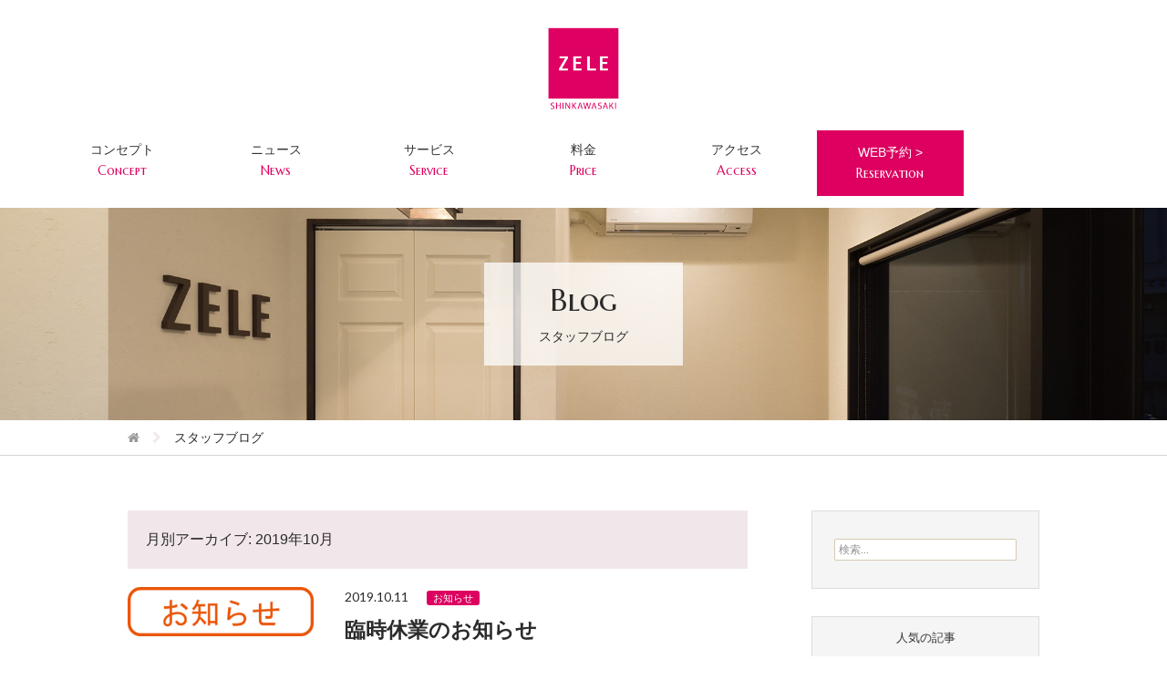

--- FILE ---
content_type: text/html; charset=UTF-8
request_url: https://zeleaun.jp/blog/?m=201910
body_size: 7158
content:
<!DOCTYPE html>
<!--[if IE 7]>
<html class="ie ie7" lang="ja">
<![endif]-->
<!--[if IE 8]>
<html class="ie ie8" lang="ja">
<![endif]-->
<!--[if !(IE 7) | !(IE 8) ]><!-->
<html lang="ja">
<!--<![endif]-->
<head>
	<meta charset="UTF-8">
	<meta name="viewport" content="width=device-width">
	<title>10月, 2019 | ZELE新川崎スタッフ ブログ</title>
	<link rel="profile" href="http://gmpg.org/xfn/11">
	<link rel="pingback" href="https://zeleaun.jp/blog/xmlrpc.php">
	<link href='http://fonts.googleapis.com/css?family=Lato' rel='stylesheet' type='text/css'>
	<!--[if lt IE 9]>
	<script src="https://zeleaun.jp/blog/wp-content/themes/custom3.8.1/js/html5.js"></script>
	<![endif]-->
	
<!-- All in One SEO Pack 2.3.12.5 by Michael Torbert of Semper Fi Web Design[289,324] -->
<meta name="robots" content="noindex,follow" />

<link rel="canonical" href="https://zeleaun.jp/blog/?m=201910" />
<!-- /all in one seo pack -->
<link rel='dns-prefetch' href='//fonts.googleapis.com' />
<link rel='dns-prefetch' href='//s.w.org' />
<link rel="alternate" type="application/rss+xml" title="ZELE新川崎スタッフ ブログ &raquo; フィード" href="https://zeleaun.jp/blog/?feed=rss2" />
<link rel="alternate" type="application/rss+xml" title="ZELE新川崎スタッフ ブログ &raquo; コメントフィード" href="https://zeleaun.jp/blog/?feed=comments-rss2" />
		<script type="text/javascript">
			window._wpemojiSettings = {"baseUrl":"https:\/\/s.w.org\/images\/core\/emoji\/11\/72x72\/","ext":".png","svgUrl":"https:\/\/s.w.org\/images\/core\/emoji\/11\/svg\/","svgExt":".svg","source":{"concatemoji":"https:\/\/zeleaun.jp\/blog\/wp-includes\/js\/wp-emoji-release.min.js?ver=4.9.26"}};
			!function(e,a,t){var n,r,o,i=a.createElement("canvas"),p=i.getContext&&i.getContext("2d");function s(e,t){var a=String.fromCharCode;p.clearRect(0,0,i.width,i.height),p.fillText(a.apply(this,e),0,0);e=i.toDataURL();return p.clearRect(0,0,i.width,i.height),p.fillText(a.apply(this,t),0,0),e===i.toDataURL()}function c(e){var t=a.createElement("script");t.src=e,t.defer=t.type="text/javascript",a.getElementsByTagName("head")[0].appendChild(t)}for(o=Array("flag","emoji"),t.supports={everything:!0,everythingExceptFlag:!0},r=0;r<o.length;r++)t.supports[o[r]]=function(e){if(!p||!p.fillText)return!1;switch(p.textBaseline="top",p.font="600 32px Arial",e){case"flag":return s([55356,56826,55356,56819],[55356,56826,8203,55356,56819])?!1:!s([55356,57332,56128,56423,56128,56418,56128,56421,56128,56430,56128,56423,56128,56447],[55356,57332,8203,56128,56423,8203,56128,56418,8203,56128,56421,8203,56128,56430,8203,56128,56423,8203,56128,56447]);case"emoji":return!s([55358,56760,9792,65039],[55358,56760,8203,9792,65039])}return!1}(o[r]),t.supports.everything=t.supports.everything&&t.supports[o[r]],"flag"!==o[r]&&(t.supports.everythingExceptFlag=t.supports.everythingExceptFlag&&t.supports[o[r]]);t.supports.everythingExceptFlag=t.supports.everythingExceptFlag&&!t.supports.flag,t.DOMReady=!1,t.readyCallback=function(){t.DOMReady=!0},t.supports.everything||(n=function(){t.readyCallback()},a.addEventListener?(a.addEventListener("DOMContentLoaded",n,!1),e.addEventListener("load",n,!1)):(e.attachEvent("onload",n),a.attachEvent("onreadystatechange",function(){"complete"===a.readyState&&t.readyCallback()})),(n=t.source||{}).concatemoji?c(n.concatemoji):n.wpemoji&&n.twemoji&&(c(n.twemoji),c(n.wpemoji)))}(window,document,window._wpemojiSettings);
		</script>
		<style type="text/css">
img.wp-smiley,
img.emoji {
	display: inline !important;
	border: none !important;
	box-shadow: none !important;
	height: 1em !important;
	width: 1em !important;
	margin: 0 .07em !important;
	vertical-align: -0.1em !important;
	background: none !important;
	padding: 0 !important;
}
</style>
<link rel='stylesheet' id='twentyfourteen-lato-css'  href='//fonts.googleapis.com/css?family=Lato%3A300%2C400%2C700%2C900%2C300italic%2C400italic%2C700italic' type='text/css' media='all' />
<link rel='stylesheet' id='genericons-css'  href='https://zeleaun.jp/blog/wp-content/themes/custom3.8.1/genericons/genericons.css?ver=3.0.2' type='text/css' media='all' />
<link rel='stylesheet' id='twentyfourteen-style-css'  href='https://zeleaun.jp/blog/wp-content/themes/custom3.8.1/style.css?ver=4.9.26' type='text/css' media='all' />
<!--[if lt IE 9]>
<link rel='stylesheet' id='twentyfourteen-ie-css'  href='https://zeleaun.jp/blog/wp-content/themes/custom3.8.1/css/ie.css?ver=20131205' type='text/css' media='all' />
<![endif]-->
<script type='text/javascript' src='https://zeleaun.jp/blog/wp-includes/js/jquery/jquery.js?ver=1.12.4'></script>
<script type='text/javascript' src='https://zeleaun.jp/blog/wp-includes/js/jquery/jquery-migrate.min.js?ver=1.4.1'></script>
<link rel='https://api.w.org/' href='https://zeleaun.jp/blog/index.php?rest_route=/' />
<link rel="EditURI" type="application/rsd+xml" title="RSD" href="https://zeleaun.jp/blog/xmlrpc.php?rsd" />
<link rel="wlwmanifest" type="application/wlwmanifest+xml" href="https://zeleaun.jp/blog/wp-includes/wlwmanifest.xml" /> 
<meta name="generator" content="WordPress 4.9.26" />

	<!--    Facebookの設定
		<meta property="og:site_name" content="0000000">
		<meta property="og:title" content="0000000">
		<meta property="og:description" content="0000000">
		<meta property="og:url" content="0000000">
		<meta property="og:image" content="0000000">
-->
		        <!-- モバイル用ドロワーーメニュー -->
        <link rel="stylesheet" href="../js/sidr/stylesheets/jquery.sidr.dark.css">
			        
        <!-- Font Awesome -->
        <link href="//netdna.bootstrapcdn.com/font-awesome/4.3.0/css/font-awesome.min.css" rel="stylesheet">

        <!-- フォント読み込み -->
		<link href="https://fonts.googleapis.com/css?family=Josefin+Sans" rel="stylesheet">
		<link href="https://fonts.googleapis.com/css?family=Marcellus+SC" rel="stylesheet">
	        
		<!-- 共通CSSを呼び出し。 -->
		<link rel="stylesheet" type="text/css" href="../css/html5reset-1.6.1.css" />		<!-- ホバーエフェクト　参照：https://ianlunn.github.io/Hover/ -->
        <link rel="stylesheet" type="text/css" href="../css/hover.css" />					<!-- サイト全体の共通デザイン/レイアウトファイル -->
		<link rel="stylesheet" href="../css/base.css" type="text/css" charset="utf-8" />	<!-- ベーススタイル -->
        <link rel="stylesheet" type="text/css" href="../css/common.css" />					<!-- サイト全体の共通デザイン/レイアウトファイル -->
        <link rel="stylesheet" type="text/css" href="../css/style.css" />					<!-- コンポーネントスタイル -->
        <link rel="stylesheet" type="text/css" href="../css/custom.css" />					<!-- お客様が変更するファイル -->
        	<link rel="stylesheet" type="text/css" href="../css/blog.css" />
			<!-- 印刷用CSS読み込みの関係上この位置に置く -->
  		<link rel="stylesheet" type="text/css" href="../css/print.css" type="text/css" media="print" />
        
        <script src="https://code.jquery.com/jquery-1.11.3.js"></script>
        <script src='https://code.jquery.com/ui/1.11.3/jquery-ui.min.js'></script>
        <script src="../js/jquery-scrollspy.js"></script>
        <script src="../js/smooth-scroller.js"></script>
        <script src="../js/util.js"></script>

		<!-- IEのhtml5認識 -->
		<!--[if lt IE 9]>
		<script src="http://html5shim.googlecode.com/svn/trunk/html5.js"></script>
		<![endif]-->

		        <script src="../js/sidr/jquery.sidr.min.js"></script>
        	
		<script>
  (function(i,s,o,g,r,a,m){i['GoogleAnalyticsObject']=r;i[r]=i[r]||function(){
  (i[r].q=i[r].q||[]).push(arguments)},i[r].l=1*new Date();a=s.createElement(o),
  m=s.getElementsByTagName(o)[0];a.async=1;a.src=g;m.parentNode.insertBefore(a,m)
  })(window,document,'script','https://www.google-analytics.com/analytics.js','ga');

  ga('create', 'UA-102184575-1', 'auto');
  ga('send', 'pageview');

</script>
		</head>

<body class="archive date masthead-fixed list-view full-width">
<a id="anc_top"></a>

		<header id="header">
            <h1 class="header__logo col-xs-6 col-sm-8">
                <a href="../"><img src="../images/common/logo.png" alt="ZELE 新川崎 ロゴ"></a>
            </h1>
     
			<!-- スマートフォン -->
			<div class="header__menu visible-sp-block col-xs-6">
				<div class="menu__tel col base"><a href="tel:044-201-1461" onclick="ga('send', 'event', 'contact', 'tel', 'sp_head', 1)"><i class="fa fa-phone fa-fw"></i><div class="menu-label">TEL</div></a></div>
				<div class="menu__mail col base"><a href="https://saloon.to/r/g/11309/m/0611/" onclick="ga('send', 'event', 'contact', 'reservation', 'sp_head', 1)"><i class="fa fa-envelope fa-fw"></i><div class="menu-label">WEB予約</div></a></div>
				<div class="menu__menu col base">
					<div class="menu-trigger">
						<span></span>
						<span></span>
						<span></span>
					</div>                    	
				</div>
			</div>
		</header>

		<aside id="globalnavi" class="hidden-sp">
			<ul class="dropmenu cf">
				<li><a href="../#anc_concept" class="hvr-underline-from-center">コンセプト<br><span class="navi__en">Concept</span></a></li>
				<li><a href="../blog/" class="hvr-underline-from-center">ニュース<br><span class="navi__en">News</span></a></li>
				<li><a href="../#anc_service" class="hvr-underline-from-center">サービス<br><span class="navi__en">Service</span></a></li>
				<li><a href="../menu/" class="hvr-underline-from-center">料金<br><span class="navi__en">Price</span></a></li>
				<li><a href="../#anc_access" class="hvr-underline-from-center">アクセス<br><span class="navi__en">Access</span></a></li>
				<li class="banner"><a href="https://saloon.to/r/g/11309/m/0611/" target="_blank" onclick="ga('send', 'event', 'contact', 'reservation', 'pc_head', 1)">WEB予約 ><br><span class="navi__en">Reservation</span></a></li>
<!--				<li class="banner"><a href="../pdf/coupon.pdf" target="_blank">お得情報 ><br><span class="navi__en">Coupon</span></a></li>	-->
			</ul>
		</aside>
		
<section id="mainvisual">
	<div class="mv__label">
		<h1 class="label__main">Blog</h1>
		<h2 class="label__sub">スタッフブログ</h2>
	</div>
</section>

<section id="breadcrumbs">
	<ul class="container cf">
		<li class="home"><a href="../"><i class="fa fa-home" aria-hidden="true"></i></a></li>
		<li>スタッフブログ</li>
	</ul>
</section>

<div id="main">

<div id="page" class="hfeed site">

	<div class="container">
		<div class="row">
		
	<section id="primary" class="content-area">
		<div id="content" class="site-content digest" role="main">

			
			<header class="page-header">
				<h1 class="page-title">
					月別アーカイブ: 2019年10月				</h1>
			</header><!-- .page-header -->

			
<article id="post-383" class="post-383 post type-post status-publish format-standard has-post-thumbnail hentry category-news">
	
	<div class="post__catch">
		<img width="300" height="79" src="https://zeleaun.jp/blog/wp-content/uploads/2019/10/images-300x79.png" class="attachment-medium size-medium wp-post-image" alt="" srcset="https://zeleaun.jp/blog/wp-content/uploads/2019/10/images-300x79.png 300w, https://zeleaun.jp/blog/wp-content/uploads/2019/10/images.png 439w" sizes="(max-width: 300px) 100vw, 300px" />	</div>

	<div class="post__about">
		<header class="entry-header cf">
			<div class="date">2019.10.11</div>
			<span class="cat-links cf"><ul class="post-categories">
	<li><a href="https://zeleaun.jp/blog/?cat=1" rel="category">お知らせ</a></li></ul></span>
						<h1 class="entry-title"><a href="https://zeleaun.jp/blog/?p=383" rel="bookmark">臨時休業のお知らせ</a></h1>		</header><!-- .entry-header -->

		日頃よりZELE新川崎にご来店頂きありがとうございます。 台風19号接近に伴い、お客様、スタッフの安全を最優先に考慮し、 １２日土曜日は臨時休業とさせて頂きます。 １３日は通常通り行う予定ではございますが、天候状態により [&hellip;]
		
		<div class="entry-meta">
					</div><!-- .entry-meta -->
	</div>
	
</article><!-- #post-## -->
		</div><!-- #content -->
	</section><!-- #primary -->

<div id="secondary">
	
	
		<div id="primary-sidebar" class="primary-sidebar widget-area" role="complementary">
		<aside id="search-2" class="widget widget_search"><form role="search" method="get" class="search-form" action="https://zeleaun.jp/blog/">
				<label>
					<span class="screen-reader-text">検索:</span>
					<input type="search" class="search-field" placeholder="検索&hellip;" value="" name="s" />
				</label>
				<input type="submit" class="search-submit" value="検索" />
			</form></aside><aside id="views-2" class="widget widget_views"><h1 class="widget-title">人気の記事</h1><ul>
<li><a href="https://zeleaun.jp/blog/?p=10"  title="zele新川崎">zele新川崎</a> - 6,075 ビュー</li><li><a href="https://zeleaun.jp/blog/?p=459"  title="【設備】首にとってもやさしいZELE新川崎のプレミアムなーシャンプー台（YUME）をご紹介♪">【設備】首にとってもやさしいZELE新川崎のプレミアムなーシャンプー台（YUME）をご紹介♪</a> - 6,017 ビュー</li><li><a href="https://zeleaun.jp/blog/?p=35"  title="美容室ZELE新川崎のヘッドスパ">美容室ZELE新川崎のヘッドスパ</a> - 5,673 ビュー</li><li><a href="https://zeleaun.jp/blog/?p=179"  title="オーダーメードトリートメント">オーダーメードトリートメント</a> - 5,156 ビュー</li><li><a href="https://zeleaun.jp/blog/?p=475"  title="【商品】new ZELEシャンプー＆ZELEトリートメントのご紹介！">【商品】new ZELEシャンプー＆ZELEトリートメントのご紹介！</a> - 4,459 ビュー</li><li><a href="https://zeleaun.jp/blog/?p=298"  title="ヘアビューロン4Dｽﾄﾚｰﾄ　4Dｶｰﾙ　　　　　　　　　　　　">ヘアビューロン4Dｽﾄﾚｰﾄ　4Dｶｰﾙ　　　　　　　　　　　　</a> - 4,415 ビュー</li><li><a href="https://zeleaun.jp/blog/?p=28"  title="オーナーの岡澤です。">オーナーの岡澤です。</a> - 4,112 ビュー</li><li><a href="https://zeleaun.jp/blog/?p=107"  title="話題のバイオプログラミングとは">話題のバイオプログラミングとは</a> - 3,373 ビュー</li><li><a href="https://zeleaun.jp/blog/?p=235"  title="株式会社AUN　入社式">株式会社AUN　入社式</a> - 3,373 ビュー</li><li><a href="https://zeleaun.jp/blog/?p=280"  title="鹿島田商店街ハロウィンイベント">鹿島田商店街ハロウィンイベント</a> - 3,232 ビュー</li></ul>
</aside>		<aside id="recent-posts-2" class="widget widget_recent_entries">		<h1 class="widget-title">最近の投稿</h1>		<ul>
											<li>
					<a href="https://zeleaun.jp/blog/?p=592">12月のご予約について</a>
									</li>
											<li>
					<a href="https://zeleaun.jp/blog/?p=588">11月の休暇について</a>
									</li>
											<li>
					<a href="https://zeleaun.jp/blog/?p=586">7.8月はホームケアキャンペ－ンです</a>
									</li>
											<li>
					<a href="https://zeleaun.jp/blog/?p=581">お休みのお知らせ</a>
									</li>
											<li>
					<a href="https://zeleaun.jp/blog/?p=578">12月のご予約について</a>
									</li>
					</ul>
		</aside><aside id="archives-2" class="widget widget_archive"><h1 class="widget-title">アーカイブ</h1>		<ul>
			<li><a href='https://zeleaun.jp/blog/?m=202509'>2025年9月</a></li>
	<li><a href='https://zeleaun.jp/blog/?m=202507'>2025年7月</a></li>
	<li><a href='https://zeleaun.jp/blog/?m=202502'>2025年2月</a></li>
	<li><a href='https://zeleaun.jp/blog/?m=202412'>2024年12月</a></li>
	<li><a href='https://zeleaun.jp/blog/?m=202411'>2024年11月</a></li>
	<li><a href='https://zeleaun.jp/blog/?m=202410'>2024年10月</a></li>
	<li><a href='https://zeleaun.jp/blog/?m=202408'>2024年8月</a></li>
	<li><a href='https://zeleaun.jp/blog/?m=202312'>2023年12月</a></li>
	<li><a href='https://zeleaun.jp/blog/?m=202310'>2023年10月</a></li>
	<li><a href='https://zeleaun.jp/blog/?m=202308'>2023年8月</a></li>
	<li><a href='https://zeleaun.jp/blog/?m=202307'>2023年7月</a></li>
	<li><a href='https://zeleaun.jp/blog/?m=202306'>2023年6月</a></li>
	<li><a href='https://zeleaun.jp/blog/?m=202304'>2023年4月</a></li>
	<li><a href='https://zeleaun.jp/blog/?m=202303'>2023年3月</a></li>
	<li><a href='https://zeleaun.jp/blog/?m=202302'>2023年2月</a></li>
	<li><a href='https://zeleaun.jp/blog/?m=202301'>2023年1月</a></li>
	<li><a href='https://zeleaun.jp/blog/?m=202211'>2022年11月</a></li>
	<li><a href='https://zeleaun.jp/blog/?m=202210'>2022年10月</a></li>
	<li><a href='https://zeleaun.jp/blog/?m=202206'>2022年6月</a></li>
	<li><a href='https://zeleaun.jp/blog/?m=202203'>2022年3月</a></li>
	<li><a href='https://zeleaun.jp/blog/?m=202202'>2022年2月</a></li>
	<li><a href='https://zeleaun.jp/blog/?m=202201'>2022年1月</a></li>
	<li><a href='https://zeleaun.jp/blog/?m=202112'>2021年12月</a></li>
	<li><a href='https://zeleaun.jp/blog/?m=202111'>2021年11月</a></li>
	<li><a href='https://zeleaun.jp/blog/?m=202012'>2020年12月</a></li>
	<li><a href='https://zeleaun.jp/blog/?m=202011'>2020年11月</a></li>
	<li><a href='https://zeleaun.jp/blog/?m=202010'>2020年10月</a></li>
	<li><a href='https://zeleaun.jp/blog/?m=202008'>2020年8月</a></li>
	<li><a href='https://zeleaun.jp/blog/?m=202005'>2020年5月</a></li>
	<li><a href='https://zeleaun.jp/blog/?m=202004'>2020年4月</a></li>
	<li><a href='https://zeleaun.jp/blog/?m=202003'>2020年3月</a></li>
	<li><a href='https://zeleaun.jp/blog/?m=202002'>2020年2月</a></li>
	<li><a href='https://zeleaun.jp/blog/?m=202001'>2020年1月</a></li>
	<li><a href='https://zeleaun.jp/blog/?m=201911'>2019年11月</a></li>
	<li><a href='https://zeleaun.jp/blog/?m=201910'>2019年10月</a></li>
	<li><a href='https://zeleaun.jp/blog/?m=201908'>2019年8月</a></li>
	<li><a href='https://zeleaun.jp/blog/?m=201907'>2019年7月</a></li>
	<li><a href='https://zeleaun.jp/blog/?m=201905'>2019年5月</a></li>
	<li><a href='https://zeleaun.jp/blog/?m=201903'>2019年3月</a></li>
	<li><a href='https://zeleaun.jp/blog/?m=201902'>2019年2月</a></li>
	<li><a href='https://zeleaun.jp/blog/?m=201901'>2019年1月</a></li>
	<li><a href='https://zeleaun.jp/blog/?m=201812'>2018年12月</a></li>
	<li><a href='https://zeleaun.jp/blog/?m=201811'>2018年11月</a></li>
	<li><a href='https://zeleaun.jp/blog/?m=201810'>2018年10月</a></li>
	<li><a href='https://zeleaun.jp/blog/?m=201809'>2018年9月</a></li>
	<li><a href='https://zeleaun.jp/blog/?m=201808'>2018年8月</a></li>
	<li><a href='https://zeleaun.jp/blog/?m=201807'>2018年7月</a></li>
	<li><a href='https://zeleaun.jp/blog/?m=201806'>2018年6月</a></li>
	<li><a href='https://zeleaun.jp/blog/?m=201805'>2018年5月</a></li>
	<li><a href='https://zeleaun.jp/blog/?m=201804'>2018年4月</a></li>
	<li><a href='https://zeleaun.jp/blog/?m=201801'>2018年1月</a></li>
	<li><a href='https://zeleaun.jp/blog/?m=201712'>2017年12月</a></li>
	<li><a href='https://zeleaun.jp/blog/?m=201711'>2017年11月</a></li>
	<li><a href='https://zeleaun.jp/blog/?m=201710'>2017年10月</a></li>
	<li><a href='https://zeleaun.jp/blog/?m=201709'>2017年9月</a></li>
	<li><a href='https://zeleaun.jp/blog/?m=201708'>2017年8月</a></li>
	<li><a href='https://zeleaun.jp/blog/?m=201707'>2017年7月</a></li>
	<li><a href='https://zeleaun.jp/blog/?m=201706'>2017年6月</a></li>
	<li><a href='https://zeleaun.jp/blog/?m=201705'>2017年5月</a></li>
		</ul>
		</aside><aside id="categories-2" class="widget widget_categories"><h1 class="widget-title">カテゴリー</h1>		<ul>
	<li class="cat-item cat-item-1"><a href="https://zeleaun.jp/blog/?cat=1" >お知らせ</a>
</li>
	<li class="cat-item cat-item-2"><a href="https://zeleaun.jp/blog/?cat=2" >美容室ZELE新川崎</a>
</li>
		</ul>
</aside>	</div><!-- #primary-sidebar -->
	</div><!-- #secondary -->
			</div><!-- .row -->
			</div><!-- .container -->

            <div class="clear"><hr /></div>

		</div><!-- #page -->
	</div><!-- #main -->

			<footer id="footer" class="cmp__footer hidden-sp">
			<div class="container flexbox_list base">
				<a href="#anc_top" class="footer__top icon-before">ページ先頭へ</a>
				<div class="footer__menu flexbox_list">
					<a href="../">Home</a><a href="../#anc_concept">Concept</a><a href="../blog/">News</a><a href="../#anc_service">Service</a><a href="../menu/">Price</a><a href="../#anc_access">Access</a>
				</div>
				<div class="footer__logo"><img src="../images/common/logo.png" alt="ZELE 新川崎 ロゴ"></div>
			</div>
			<div class="footer__copyright">&copy; 2017 ZELE 新川崎</div>
		</footer>

		<footer id="footer-sp" class="visible-sp-block">
			<ul class="footer__contact buttons-panel cf">
				<li><a href="tel:044-201-1461" onclick="ga('send', 'event', 'contact', 'tel', 'sp_foot', 1)"><i class="fa fa-phone"></i><br />電話</a></li>
				<li><a href="https://saloon.to/r/g/11309/m/0611/" onclick="ga('send', 'event', 'contact', 'reservation', 'sp_foot', 1)"><i class="fa fa-envelope"></i><br />WEB予約</a></li>
			</ul>
			<a href="#anc_top" class="footer__top"><i class="fa fa-chevron-up"></i></a>
			<div class="footer__copyright">&copy; 2017 ZELE 新川崎</div>
		</footer>
        
		<!-- ページトップへ -->
        <p id="back-top">
            <a href="#anc_top"><i class="fa fa-angle-up"></i></a>
        </p>

		        <div id="side_navi">
            <ul>
                <li><a href="../">Home</a></li>
                <li><a href="../#anc_concept">Concept</a></li>
                <li><a href="../blog/">News</a></li>
                <li><a href="../#anc_service">Service</a></li>
                <li><a href="../menu/">Price</a></li>
                <li><a href="../#anc_access">Access</a></li>
                <li><a href="https://saloon.to/r/g/11309/m/0611/" onclick="ga('send', 'event', 'contact', 'reservation', 'sp_navi', 1)">WEB予約</a></li>
                <li><a href="../pdf/coupon.pdf" target="_blank">お得な情報</a></li>
            </ul>
        </div>
		<script type='text/javascript' src='https://zeleaun.jp/blog/wp-content/themes/custom3.8.1/js/functions.js?ver=20131209'></script>
<script type='text/javascript' src='https://zeleaun.jp/blog/wp-includes/js/wp-embed.min.js?ver=4.9.26'></script>
        <script type="text/javascript">
	         $(document).ready(function(){

				 // util.js
				 InitUtil();
					 
								// jquery.sidr.min.js
				$('.menu__menu').sidr({
					name: 'side_navi',
					side: 'right',
					onOpen: function(){ $('.menu__menu .menu-trigger').toggleClass('active');$('#f_navi').slideToggle(); },
					onClose: function(){ $('.menu__menu .menu-trigger').toggleClass('active');$('#f_navi').slideToggle(); }
				});
				 
				 $('.sidr ul li a').click(function(){
					 $.sidr('close', 'side_navi');
				 });
				 
			    if((navigator.userAgent.indexOf('iPhone') > -1) || navigator.userAgent.indexOf('Android') > -1){
			        $("head").append(jQuery('<meta name="viewport" content="width = device-width, initial-scale=1.0, maximum-scale=1.0, user-scalable=no" />'));
			    }
				else{
			        $("head").append(jQuery('<meta name="viewport" content="width = device-width, initial-scale=1.0, maximum-scale=1.0, user-scalable=no" />'));
				}
									 
								
								// 固定ヘッダー
				var pos_end = $('body').height();
	            $('#globalnavi').scrollspy({
	                min: $('#globalnavi').offset().top,
					max: pos_end,
	                onEnter: function(element, position) {
	                    $("#globalnavi").addClass('fixed');
	                },
	                onLeave: function(element, position) {
	                    $("#globalnavi").removeClass('fixed');
	                }
	            });
					
			});
        </script>
        </body>
</html>

--- FILE ---
content_type: text/css
request_url: https://zeleaun.jp/css/base.css
body_size: 1326
content:
@charset "UTF-8";
/*! このファイルを変更する場合は「.scss」から変更して下さい */
/*! 「.scss」ファイルがつかえない場合はcustom.cssを変更する */
/* ボタンカラー */
/* フォント系 */
/*! このファイルを変更する場合は「.scss」から変更して下さい */
/*! 「.scss」ファイルがつかえない場合はcustom.cssを変更する */
* {
  -webkit-box-sizing: border-box;
  -moz-box-sizing: border-box;
  box-sizing: border-box;
}

html {
  overflow-y: scroll;
}

body {
  font-family: "Open Sans", Verdana, Roboto, "Droid Sans", "游ゴシック Medium", "Yu Gothic Medium", "游ゴシック体", YuGothic, "メイリオ", Meiryo, "ＭＳ Ｐゴシック", "ヒラギノ角ゴ Pro W3", "Hiragino Kaku Gothic ProN", sans-serif;
  padding: 0px;
  margin: 0px;
  line-height: 18px;
  font-size: 13px;
  font-size: 13rem;
}

p {
  margin: 0 0 15px 0;
}

img {
  vertical-align: bottom;
  border: none;
}

hr {
  border: none;
  border-bottom: 1px dashed #eeeeee;
  margin: 10px 0px;
}

a {
  color: #0044CC;
}
a:hover {
  text-decoration: none;
}

/* absoluteを使う親要素に使用 */
.base {
  position: relative;
  top: 0px;
  left: 0px;
}

.bold {
  font-weight: bold;
}

/* ゴシック体 */
.f_gothic {
  font-family: Verdana, Roboto, 'Droid Sans', 'メイリオ', Meiryo, 'ＭＳ Ｐゴシック', 'ヒラギノ角ゴ Pro W3', 'Hiragino Kaku Gothic ProN', sans-serif;
}

/* ページ内リンク先ID */
span.anchor {
  position: relative;
  top: 0;
  left: 0;
}
span.anchor a {
  position: absolute;
  top: -20px;
  left: 0;
}

.embos01 {
  -moz-box-shadow: 1px 1px 0px rgba(255, 255, 255, 0.3);
  -webkit-box-shadow: 1px 1px 0px rgba(255, 255, 255, 0.3);
  box-shadow: 1px 1px 0px rgba(255, 255, 255, 0.3);
  boder: 1px solid rgba(0, 0, 0, 0.2);
}

.embos02 {
  -moz-box-shadow: 0px 0px 0px 1px rgba(255, 255, 255, 0.7) inset;
  -webkit-box-shadow: 0px 0px 0px 1px rgba(255, 255, 255, 0.7) inset;
  box-shadow: 0px 0px 0px 1px rgba(255, 255, 255, 0.7) inset;
  boder: 1px solid rgba(0, 0, 0, 0.2);
}

.sub {
  color: #660000;
}

.warning {
  font-weight: bold;
  color: #FF0000;
}

.flex_bgbox {
  position: relative;
  background-size: cover;
  background-repeat: no-repeat;
  background-position: center;
}
.flex_bgbox:before {
  content: "";
  display: block;
  padding-top: 100%;
}
.flex_bgbox .flex_bgbox__inner {
  position: absolute;
  top: 0;
  left: 0;
  bottom: 0;
  right: 0;
}

.box-shadow {
  -moz-box-shadow: 1px 10x 5px rgba(0, 0, 0, 0.25);
  -webkit-box-shadow: 1px 10x 5px rgba(0, 0, 0, 0.25);
  box-shadow: 1px 10x 5px rgba(0, 0, 0, 0.25);
}

.cf {
  /* For IE 6/7 (trigger hasLayout) */
  zoom: 1;
}
.cf:before, .cf:after {
  content: "";
  display: table;
}
.cf:after {
  clear: both;
}

.clear {
  clear: both;
}

.clear hr {
  display: none;
}

#back-top {
  position: fixed;
  right: 20px;
  bottom: 30px;
  margin-right: 0;
  display: block;
  z-index: 10;
}
#back-top a {
  display: block;
  text-align: center;
  font-size: 2em;
  text-transform: uppercase;
  text-decoration: none;
  color: #006DAC;
  background-color: #dd0060;
  color: #fff;
  width: 2em;
  line-height: 1.8em;
  padding-bottom: 5px;
  /* transition */
  -webkit-transition: 0.2s;
  transition: 0.2s;
}
#back-top a:hover {
  background-color: #f2a7ae;
}

@media only screen and (min-width: 768px) {
  body {
    /*
    		font-family:"Open Sans", 'Noto Sans Japanese', "ヒラギノ角ゴ ProN W3","Hiragino Kaku Gothic ProN","メイリオ","Meiryo","ＭＳ Ｐゴシック",sans-serif;	
    */
  }
}


--- FILE ---
content_type: text/css
request_url: https://zeleaun.jp/css/common.css
body_size: 5282
content:
@charset "UTF-8";
/*! このファイルを変更する場合は「.scss」から変更して下さい */
/*! 「.scss」ファイルがつかえない場合はcustom.cssを変更する */
/* ボタンカラー */
/* フォント系 */
/*! このファイルを変更する場合は「.scss」から変更して下さい */
/*! 「.scss」ファイルがつかえない場合はcustom.cssを変更する */
/* スマホスタイル */
.visible-sp-block, .visible-sp-inline, br.sp {
  display: none;
}

html {
  font-size: 10px;
  font-size: 6.25%;
}

body {
  text-align: center;
  font-size: 14rem;
  -webkit-text-size-adjust: 100%;
  line-height: 1.6em;
}

* {
  margin: 0px;
  padding: 0px;
}

em, strong {
  font-weight: inherit;
  font-style: inherit;
}

form {
  display: inline;
}

ul.fa_list li:before, ol.fa_list li:before {
  content: "\f0da";
  font-family: FontAwesome;
  margin-right: 0.5em;
}
ul li, ol li {
  margin: 0px;
  padding: 0px;
}
ul.icon li, ol.icon li {
  text-indent: -20px;
  margin-left: 20px;
}
ul.icon li:before, ol.icon li:before {
  content: "\f04d";
  font-family: FontAwesome;
  margin-right: 1em;
  color: #ccc;
}

img {
  max-width: 100%;
}

.section {
  padding: 80px 0;
  font-size: 15rem;
  line-height: 1.8em;
}
.section.section_odd {
  background-color: #F4EEEA;
}
.section.section_odd02 {
  background-color: #ffffff;
}
.section .section__title2 {
  font-size: 25rem;
  margin-bottom: 40px;
  font-family: "游明朝体", "Yu Mincho", YuMincho, "ヒラギノ明朝 ProN W6", "HiraMinProN-W6", "HG明朝E", "ＭＳ Ｐ明朝", "MS PMincho", "MS 明朝", serif;
}
.section .section__block {
  margin-bottom: 50px;
}

.container {
  width: 1000px;
  margin: 0 auto;
}

.cms p {
  margin: 0px;
}

ul {
  list-style: none;
}

.flexiblebox {
  position: relative;
}
.flexiblebox:before {
  content: "";
  display: block;
  padding-top: 75%;
  /* 高さを幅の75%に固定 */
}
.flexiblebox .flexiblebox__inner {
  position: absolute;
  top: 0;
  left: 0;
  bottom: 0;
  right: 0;
}

.flexbox_list {
  display: -webkit-flex;
  /* Safari */
  display: flex;
  -webkit-flex-wrap: wrap;
  /* Safari */
  flex-wrap: wrap;
  -webkit-justify-content: space-between;
  /* Safari */
  justify-content: space-between;
}

.lines-on-sides {
  position: relative;
  top: 0;
  left: 0;
  text-align: center;
}
.lines-on-sides:before {
  content: "";
  display: block;
  border-top: solid 1px #ccc;
  width: 100%;
  height: 1px;
  position: absolute;
  top: 50%;
  z-index: 1;
}
.lines-on-sides span {
  background: #fff;
  padding: 0 20px;
  position: relative;
  z-index: 5;
}
.lines-on-sides.sides_left {
  text-align: left;
}
.lines-on-sides.sides_left span {
  padding-left: 0;
}
.lines-on-sides.sides_right {
  text-align: right;
}
.lines-on-sides.sides_right span {
  padding-right: 0;
}

/* ボールド */
.f_bold {
  font-weight: bold;
  font-family: 'Open Sans', Verdana, Roboto, 'Droid Sans', "游ゴシック体", "Yu Gothic", YuGothic, 'メイリオ', Meiryo, 'ＭＳ Ｐゴシック', 'ヒラギノ角ゴ Pro W3', 'Hiragino Kaku Gothic ProN', sans-serif;
}

/* 明朝体 */
.f_mincho {
  font-family: "游明朝体", "Yu Mincho", YuMincho, "ヒラギノ明朝 ProN W6", "HiraMinProN-W6", "HG明朝E", "ＭＳ Ｐ明朝", "MS PMincho", "MS 明朝", serif;
}

/* サンセリフ体 */
.f_sserif {
  font-family: "Open Sans", sans-serif;
}

/* セリフ体 */
.f_serif {
  font-family: "Marcellus SC", "Times New Roman", serif;
}

/* 数字 */
.f_number {
  font-family: "Marcellus SC", "Times New Roman", serif;
}

/* fontawesome の配置 */
.icon-left {
  position: relative;
  top: 0;
  left: 0;
  padding-left: 45px;
}
.icon-left:before {
  content: "\f060";
  font-family: FontAwesome;
  position: absolute;
  top: auto;
  left: 15px;
}

.icon-before:before {
  content: "\f060";
  font-family: FontAwesome;
  margin-right: 0.5em;
}

.icon-after:after {
  content: "\f061";
  font-family: FontAwesome;
  margin-left: 0.5em;
}

.icon-right {
  position: relative;
  top: 0;
  left: 0;
  padding-right: 45px;
}
.icon-right:after {
  content: "\f061";
  font-family: FontAwesome;
  position: absolute;
  top: auto;
  right: 15px;
}

.col-last {
  margin-right: 0;
}

.box-shadow {
  -moz-box-shadow: rgba(0, 0, 0, 0.15) 1px 1px 8px;
  -webkit-box-shadow: rgba(0, 0, 0, 0.15) 1px 1px 8px;
  box-shadow: rgba(0, 0, 0, 0.15) 1px 1px 8px;
}

/* 吹き出し */
.fukidashi {
  display: inline-block;
  background-color: #333;
  border-radius: 5px;
  position: relative;
  padding: 10px 20px;
  text-align: center;
  -moz-box-shadow: rgba(0, 0, 0, 0.25) 1px 1px 5px;
  -webkit-box-shadow: rgba(0, 0, 0, 0.25) 1px 1px 5px;
  box-shadow: rgba(0, 0, 0, 0.25) 1px 1px 5px;
  color: #fff;
}
.fukidashi:after {
  border: 10px solid transparent;
  border-right-color: #333;
  border-left-width: 0;
  left: -10px;
  content: "";
  display: block;
  top: 10px;
  position: absolute;
  width: 0;
}

table.visual {
  border: 1px solid #aaa;
}
table.visual td, table.visual th {
  padding: 5px 10px;
}
table.visual thead tr {
  border-bottom: 2px solid #000;
  background-color: #f5f5f5;
}
table.visual tfoot {
  border-top: 2px solid #CCC;
  background-color: #f5f5f5;
}
table.visual tbody tr {
  border-bottom: 1px solid #aaa;
}
table.visual tbody tr th {
  background-color: #f5f5f5;
}

#breadcrumbs {
  list-style: none;
  line-height: 2em;
  border-bottom: 1px solid #d8d2ce;
  padding: 5px 0;
}
#breadcrumbs ul li {
  float: left;
  margin: 0 1em 0 0;
}
#breadcrumbs ul li a {
  text-decoration: none;
}
#breadcrumbs ul li:before {
  content: "\f054";
  font-family: FontAwesome;
  margin-right: 1em;
  color: #f1e7ea;
}
#breadcrumbs ul li.home a {
  color: #999;
}
#breadcrumbs ul li.home img {
  height: 1.5em;
  vertical-align: middle;
  margin-top: -4px;
}
#breadcrumbs ul li.home:before {
  content: "";
  margin: 0;
}

.pagination span, .pagination a {
  display: inline-block;
  width: 25px;
  border: 1px solid #0F4B9E;
  text-align: center;
  margin-right: 5px;
  text-decoration: none;
  line-height: 25px;
}
.pagination span.current, .pagination a.current {
  background-color: #ffd800;
  color: #000;
}

input {
  padding: 4px 0;
}
input.long {
  width: 840px;
}
input.middle {
  width: 420px;
}
input.short {
  width: 50px;
}

select {
  padding: 4px 0;
}

textarea.larget {
  width: 720px;
  height: 250px;
}
textarea.middle {
  width: 720px;
  height: 250px;
}
textarea.small {
  width: 720px;
  height: 250px;
}

header#header {
  padding: 30px 0 20px 0;
}
header#header a {
  color: #fff;
}
header#header .header__logo {
  text-align: center;
}
header#header .header__logo img {
  height: 90px;
}
header#header .header__contact {
  width: 290px;
}
header#header .header__contact .contact__mail {
  background-color: #fff;
  line-height: 2.4em;
  margin: 13px 0 10px 0;
}
header#header .header__contact .contact__mail a {
  color: #000;
}
header#header .header__contact .contact__tel {
  font-size: 30rem;
  line-height: 1em;
  text-align: center;
}
header#header .header__contact .contact__open {
  padding: 0;
  text-align: center;
}

#globalnavi {
  position: relative;
  width: 100%;
  float: none;
  text-align: center;
  font-size: 14rem;
  z-index: 597;
  padding: 0 50px;
  margin-bottom: 10px;
}
#globalnavi ul a, #globalnavi ul .nolink {
  display: block;
  width: 100%;
  float: left;
  left: 0px;
  line-height: 1.7em;
  text-decoration: none;
  color: #333;
  padding: 13px 0;
  height: 100%;
}
#globalnavi ul a .icon, #globalnavi ul .nolink .icon {
  height: 24px;
  display: block;
  margin: 0 auto 10px auto;
}
#globalnavi ul a .navi__en, #globalnavi ul .nolink .navi__en {
  font-family: "Marcellus SC", "Times New Roman", serif;
  color: #dd0060;
}
#globalnavi ul a.hvr-underline-from-center:before, #globalnavi ul .nolink.hvr-underline-from-center:before {
  background-color: #dd0060;
}
#globalnavi ul li {
  border-right: 1px dotted #fff;
  position: static;
  float: left;
  width: 14.28%;
  float: left;
  line-height: 1.3em;
  vertical-align: middle;
  zoom: 1;
}
#globalnavi ul li.banner {
  padding: 3px;
  background: none;
}
#globalnavi ul li.banner a {
  background-color: #dd0060;
  color: #fff;
}
#globalnavi ul li.banner a .navi__en {
  color: #fff;
}
#globalnavi.fixed {
  position: fixed;
  top: 0;
  left: 0;
  background-color: #fff;
}
#globalnavi .dropmenu {
  *zoom: 1;
  list-style-type: none;
  width: 100%;
  padding: 0;
}
#globalnavi .dropmenu:before, #globalnavi .dropmenu:after {
  content: "";
  display: table;
}
#globalnavi .dropmenu:after {
  clear: both;
}
#globalnavi .dropmenu li {
  position: relative;
  top: 0;
  left: 0;
  /* アニメーション効果 */
}
#globalnavi .dropmenu li ul {
  list-style: none;
  position: absolute;
  z-index: 9999;
  top: 100%;
  left: 0;
  margin: 0;
  padding: 0;
  width: 200px;
  -moz-box-shadow: rgba(0, 0, 0, 0.25) 1px 1px 10px;
  -webkit-box-shadow: rgba(0, 0, 0, 0.25) 1px 1px 10px;
  box-shadow: rgba(0, 0, 0, 0.25) 1px 1px 10px;
}
#globalnavi .dropmenu li ul li {
  width: 100%;
}
#globalnavi .dropmenu li ul li a {
  padding: 0 15px;
  border-top: 1px solid #dd0060;
  background: #f5f5f5;
  color: #333;
  text-align: left;
  line-height: 50px;
}
#globalnavi .dropmenu li.current a {
  background-color: #333;
}
#globalnavi .dropmenu li ul li {
  overflow: hidden;
  height: 0;
  transition: .2s;
}
#globalnavi .dropmenu li:hover ul li {
  overflow: visible;
  height: 51px;
}

#mainvisual {
  background: url(../images/common/mainvisual.jpg) no-repeat center;
  background-size: 100% auto;
  padding: 60px 0;
}
#mainvisual:before {
  padding-top: 30.5%;
}
#mainvisual .mv__label {
  background-color: rgba(255, 255, 255, 0.75);
  padding: 25px 60px;
  display: inline-block;
  margin: 0 auto;
}
#mainvisual .mv__label .label__main {
  font-size: 34rem;
  margin-bottom: 15px;
  font-family: "Marcellus SC", "Times New Roman", serif;
  font-weight: normal;
  line-height: 1em;
}
#mainvisual .mv__label .label__sub {
  font-weight: normal;
  line-height: 1em;
}

.page_title {
  background: #eee;
  margin: 0 0 30px 0px;
  font-size: 20rem;
  line-height: 3.5em;
}

.section__title {
  font-family: "Marcellus SC", "Times New Roman", serif;
  font-weight: normal;
  font-size: 30rem;
  color: #dd0060;
}

.section__description {
  text-align: center;
  font-weight: normal;
  margin: 20px 0 50px 0;
  color: #666;
}

.section__label {
  border-left: 3px solid #aaa;
  line-height: 2em;
  text-align: left;
  padding-left: 1em;
  font-size: 16rem;
  font-weight: bold;
}

footer#footer {
  background-color: #eee;
  color: #333;
  border: none;
}
footer#footer .footer__top {
  background-color: #eee;
  text-decoration: none;
  color: #333;
  top: -26px;
}
footer#footer .footer__menu {
  padding: 0;
  line-height: 50px;
}
footer#footer .footer__menu a {
  margin-right: 20px;
  text-decoration: none;
  color: #333;
}
footer#footer .footer__logo {
  text-align: right;
  line-height: 50px;
}
footer#footer .footer__logo img {
  height: 25px;
  vertical-align: middle;
}
footer#footer .footer__copyright {
  background-color: #fff;
  border: none;
  font-size: 12rem;
  padding: 10px 0;
  color: #999;
}

#main {
  margin: 0px auto;
  padding: 20px 0;
  text-align: center;
  background-color: #fff;
}

.button {
  background-color: #EA5764;
  color: #fff;
  text-decoration: none;
  padding: 1em 2.5em;
  display: inline-block;
  font-size: 18rem;
  /* ボタン小 */
}
.button:hover {
  color: #fff;
  background-color: #f68b95;
  text-decoration: none;
}
.button.button_imp {
  background-color: #FFE400;
  color: #333;
}
.button.button_imp:hover {
  background-color: #FFEC4D;
}
.button.button_gst {
  border: 1px solid #EA5764;
  background-color: transparent;
  color: #EA5764;
}
.button.button_gst:hover {
  border: 1px solid #f68b95;
}
.button.button_wide {
  width: 100%;
  font-size: 20rem;
  line-height: 2.5em;
}
.button.button_shadow {
  -moz-box-shadow: rgba(0, 0, 0, 0.15) 0 5px 0;
  -webkit-box-shadow: rgba(0, 0, 0, 0.15) 0 5px 0;
  box-shadow: rgba(0, 0, 0, 0.15) 0 5px 0;
}
.button.button_banner {
  -moz-border-radius: 0;
  -webkit-border-radius: 0;
  border-radius: 0;
}
.button.button_big {
  font-size: 20rem;
  padding: 20px 40px;
}
.button.button_s {
  font-size: 12rem;
}
.button.button_ico {
  position: relative;
  top: 0;
  left: 0;
  padding: 20px 60px;
  /* ボタン小 */
}
.button.button_ico.button_s {
  padding: 3px 50px;
}
.button.button_ico.button_s .icon_r {
  height: 15px;
  position: absolute;
  top: 9px;
  right: 10px;
}
.button.button_ico .icon {
  height: 30px;
  position: absolute;
  top: 15px;
  left: 20px;
}
.button.button_ico .icon_r {
  height: 25px;
  position: absolute;
  top: 22px;
  right: 15px;
}

.banner {
  background-color: #eee;
  display: block;
  text-decoration: none;
  -webkit-background-size: 100% auto;
  background-size: 100% auto;
}
.banner .banner__label {
  background-color: rgba(255, 255, 255, 0.4);
  padding: 20px 0;
  border: 6px solid rgba(21, 107, 166, 0.8);
  color: #333;
  font-weight: 600;
  text-shadow: #fff -2px 0px 0px, #fff -2px -2px 0px, #fff 0px -2px 0px, #fff 2px -2px 0px, #fff 2px 0px 0px, #fff 2px 2px 0px, #fff 0px 2px 0px, #fff -2px 2px 0px;
  -webkit-transition: all 0.2s linear;
  -moz-transition: all 0.2s linear;
  -ms-transition: all 0.2s linear;
  -o-transition: all 0.2s linear;
  transition: all 0.2s linear;
}
.banner .banner__label .banner__title {
  font-weight: 800;
  font-size: 20rem;
  margin-bottom: 5px;
}
.banner:hover {
  text-decoration: none;
}
.banner:hover .banner__label {
  background-color: rgba(255, 255, 255, 0.8);
  border: 6px solid #156ba6;
}

#buttons {
  background: #494949;
}
#buttons .button .jp {
  font-size: 20rem;
}
#buttons .button .en {
  font-family: "Marcellus SC", "Times New Roman", serif;
}

#social_media {
  margin-bottom: 10px;
}
#social_media .sns_btn {
  float: left;
  width: 60px;
  background-color: #fff;
  border: 1px solid #ccc;
  -moz-border-radius: 5px;
  -webkit-border-radius: 5px;
  border-radius: 5px;
  margin-right: 5px;
  text-align: center;
}
#social_media .sns_btn .sns_btn__icon {
  background-color: #000;
}
#social_media .sns_btn .sns_btn__icon img {
  height: 20px;
  margin: 5px 0;
}
#social_media .sns_btn.fb .sns_btn__icon {
  background-color: #3B5998;
}
#social_media .sns_btn.tweet .sns_btn__icon {
  background-color: #2CA7E0;
}
#social_media .sns_btn.hatena .sns_btn__icon {
  background-color: #5279E7;
}
#social_media .sns_btn.g_plus .sns_btn__icon {
  background-color: #DB4437;
}
#social_media .sns_btn.feedly .sns_btn__icon {
  background-color: #0F8C0A;
}
#social_media a {
  display: block;
}
#social_media .count {
  display: inline-block;
  padding: 2px 5px;
}
#social_media .count_l {
  position: absolute;
  top: 7px;
  left: -5px;
}

/*
　レスポンシブ対応
　PCでは隠しておくもの
 */
#side_navi {
  display: none;
}

/*! このファイルを変更する場合は「.scss」から変更して下さい */
/*! 「.scss」ファイルがつかえない場合はcustom.cssを変更する */
@media screen and (max-width: 768px) {
  html {
    font-size: 6.25%;
  }

  body {
    padding-top: 72px;
  }

  .visible-sp-block {
    display: block;
  }

  .visible-sp-inline {
    display: inline;
  }

  br.sp {
    display: inline;
  }

  .container-fluid, .container {
    width: 100%;
  }

  .container {
    padding: 0 15px;
  }

  a {
    text-decoration: none;
  }

  input {
    line-height: 2em;
  }
  input[type="button"], input[type="submit"] {
    -webkit-appearance: none;
    width: 100%;
  }
  input.long {
    width: 100%;
  }
  input.middle {
    width: 100%;
  }
  input.short {
    width: 30%;
  }

  textarea.larget {
    width: 100%;
  }
  textarea.middle {
    width: 100%;
  }
  textarea.small {
    width: 100%;
  }

  span.anchor a {
    top: -80px;
  }

  header#header {
    position: fixed;
    top: 0;
    left: 0;
    height: auto;
    padding: 0 15px;
    width: 100%;
    z-index: 10;
    background-color: #fff;
  }
  header#header .header__logo {
    float: left;
    line-height: 60px;
    font-size: 1.4em;
    margin: 0;
    width: 50%;
    padding-right: 25px;
    text-align: left;
  }
  header#header .header__logo img {
    height: 50px;
    vertical-align: top;
    margin-top: 12px;
  }
  header#header .header__menu {
    float: right;
    width: 50%;
    margin: 10px 0;
  }
  header#header .header__menu .col {
    float: left;
    font-size: 10rem;
    text-align: center;
    width: 31.3%;
    margin: 0 1%;
    color: #B6D23E;
    border: 1px solid #dd0060;
    height: 52px;
    line-height: 15px;
    box-sizing: border-box;
    background-color: #fff;
  }
  header#header .header__menu .col.menu__menu {
    border: none;
    background-color: #dd0060;
  }
  header#header .header__menu .col a {
    display: block;
    color: #dd0060;
    text-decoration: none;
  }
  header#header .header__menu .col .fa {
    font-size: 26rem;
    margin-top: 5px;
  }
  header#header .header__menu .col .fa.fa-mobile {
    font-size: 20rem;
  }
  header#header .header__menu .col .freedial {
    margin-top: 12px;
    margin-bottom: 3px;
  }
  header#header .header__menu .menu-trigger {
    display: inline-block;
    transition: all .4s;
    box-sizing: border-box;
    margin-top: 14px;
    position: relative;
    width: 30px;
    height: 24px;
  }
  header#header .header__menu .menu-trigger span {
    display: inline-block;
    transition: all .4s;
    box-sizing: border-box;
    position: absolute;
    left: 0;
    width: 100%;
    height: 4px;
    background-color: #fff;
    border-radius: 4px;
  }
  header#header .header__menu .menu-trigger span:nth-of-type(1) {
    top: 0;
  }
  header#header .header__menu .menu-trigger span:nth-of-type(2) {
    top: 10px;
  }
  header#header .header__menu .menu-trigger span:nth-of-type(3) {
    bottom: 0;
  }
  header#header .header__menu .menu-trigger.active {
    -webkit-transform: rotate(360deg);
    transform: rotate(360deg);
  }
  header#header .header__menu .menu-trigger.active span:nth-of-type(1) {
    -webkit-transform: translateY(20px) rotate(-45deg);
    transform: translateY(10px) rotate(-45deg);
  }
  header#header .header__menu .menu-trigger.active span:nth-of-type(2) {
    -webkit-transform: translateY(0) rotate(45deg);
    transform: translateY(0) rotate(45deg);
  }
  header#header .header__menu .menu-trigger.active span:nth-of-type(3) {
    opacity: 0;
  }

  /* メインビジュアル */
  #mainvisual {
    background-size: cover;
  }
  #mainvisual .mv__label .label__main {
    margin-bottom: 5px;
  }

  /* サイドメニュー */
  .sidr {
    background-color: #6e133b;
    margin-top: 72px;
    -moz-box-shadow: transparent 0 0 0 inset;
    -webkit-box-shadow: transparent 0 0 0 inset;
    box-shadow: transparent 0 0 0 inset;
  }
  .sidr ul {
    border: none;
    background-color: #6e133b;
  }
  .sidr ul li {
    border-top: 1px solid #dd0060;
    border-bottom: 1px solid #6e133b;
  }
  .sidr ul li a:hover {
    background-color: #dd0060;
    -moz-box-shadow: transparent 0 0 0 inset;
    -webkit-box-shadow: transparent 0 0 0 inset;
    box-shadow: transparent 0 0 0 inset;
  }

  #buttons {
    padding: 20px 15px;
  }

  footer#footer {
    text-align: center;
    padding-top: 1em;
    padding-bottom: 1em;
  }
  footer#footer .footer-totop {
    position: relative;
    top: 0;
    left: 0;
    color: #fff;
    font-size: 0.9em;
  }
  footer#footer .footer-totop .fa {
    font-size: 1.7em;
  }

  footer#footer-sp {
    text-align: center;
    border: none;
    /* 先頭へ戻るボタン */
  }
  footer#footer-sp .footer__top {
    position: relative;
    top: 0;
    left: 0;
    display: block;
    width: 100%;
    background-color: #dd0060;
    padding: 15px 0;
    color: #fff;
    font-size: 20rem;
  }
  footer#footer-sp .footer__top:before {
    content: "";
  }
  footer#footer-sp .footer__contact {
    margin-bottom: 0;
  }
  footer#footer-sp .footer__contact li {
    height: auto;
  }
  footer#footer-sp .footer__contact a {
    display: block;
    padding: 10px 0;
    font-size: 13px;
    color: #dd0060;
    line-height: 1em;
  }
  footer#footer-sp .footer__contact a .fa {
    font-size: 22rem;
    margin-bottom: 2px;
  }
  footer#footer-sp .footer-totop-sp {
    text-align: center;
    background-color: #dd0060;
    padding: 7px 0;
    font-size: 12rem;
    line-height: 1.2em;
  }
  footer#footer-sp .footer-totop-sp a {
    color: #fff;
    font-size: 0.9em;
  }
  footer#footer-sp .footer-totop-sp a .fa {
    font-size: 1.7em;
  }
  footer#footer-sp .footer__copyright {
    font-size: 10rem;
    padding: 5px 0 5px 0;
  }

  /* ページタイトル */
  #page-title {
    font-size: 18rem;
    padding: 50px 0;
  }

  #breadcrumbs {
    display: none;
  }

  .section {
    padding: 30px 0;
    margin: 0;
  }
  .section .section__title {
    font-size: 24rem;
    margin-bottom: 15px;
  }
  .section .section__title2 {
    font-size: 20rem;
    margin-bottom: 30px;
  }
  .section .section__description {
    margin-bottom: 20px;
  }
  .section .section__label {
    text-align: left;
    font-size: 15rem;
    margin-bottom: 10px;
  }
  .section .section__label .fa {
    margin-right: 0.5em;
  }
  .section .section__block {
    margin: 0 15px;
    text-align: left;
  }

  /* パネル型ボタン */
  .buttons-panel {
    margin-bottom: 20px;
  }
  .buttons-panel li {
    background-color: #eee;
    height: 100px;
    width: 50%;
    float: left;
    border-bottom: 1px solid #fff;
    box-sizing: border-box;
  }
  .buttons-panel li:nth-child(2n) {
    border-left: 1px solid #fff;
  }

  /* ワイド型ボタン */
  .button {
    width: 100%;
  }
  .button.ico-l:before {
    content: "\f14a";
    font-family: FontAwesome;
    margin-right: 0.5em;
  }
  .button.ico-ll:before {
    float: left;
    content: "\f14a";
    font-family: FontAwesome;
    margin-left: 1em;
  }
  .button.ico-r:after {
    content: "\f14a";
    font-family: FontAwesome;
    margin-left: 0.5em;
  }
  .button.ico-rr:before {
    float: right;
    content: "\f14a";
    font-family: FontAwesome;
    margin-right: 1em;
  }

  /* オーバーライドされないようにこの位置 */
  .hidden-sp {
    display: none;
  }
}
/* スマホ */


--- FILE ---
content_type: text/css
request_url: https://zeleaun.jp/css/style.css
body_size: 3774
content:
@charset "UTF-8";
/*! このファイルを変更する場合は「.scss」から変更して下さい */
/*! 「.scss」ファイルがつかえない場合はcustom.cssを変更する */
/* ボタンカラー */
/* フォント系 */
/*! このファイルを変更する場合は「.scss」から変更して下さい */
/*! 「.scss」ファイルがつかえない場合はcustom.cssを変更する */
.flexslider {
  border: none;
  overflow: hidden;
}
.flexslider:hover .flex-direction-nav .flex-prev {
  background: url(../images/common/icons/left-arrow.svg) no-repeat 0 0;
  background-size: 50px 50px;
  width: 50px;
  height: 50px;
}
.flexslider:hover .flex-direction-nav .flex-prev:before {
  content: '';
}
.flexslider:hover .flex-direction-nav .flex-next {
  background: url(../images/common/icons/right-arrow.svg) no-repeat 0 0;
  background-size: 50px 50px;
  width: 50px;
  height: 50px;
}
.flexslider:hover .flex-direction-nav .flex-next:before {
  content: '';
}
.flexslider .flex-control-nav {
  bottom: 10px;
}

.cmp_mainvisual {
  background: url(../images/sample/img_big.png);
  background-size: cover;
  background-position: center;
  height: 250px;
  color: #fff;
  text-align: left;
}
.cmp_mainvisual .mainvisual__title {
  font-size: 40rem;
  position: relative;
  top: 50px;
  left: 5%;
  width: 90%;
}
.cmp_mainvisual .mainvisual__sub {
  font-size: 16rem;
  position: relative;
  top: 50px;
  left: 5%;
  width: 90%;
}

.cmp_gnavi {
  width: 100%;
  height: 50px;
  background-color: #666;
  z-index: 10;
}
.cmp_gnavi .gnavi__main .gnavi__home {
  text-align: center;
  display: block;
  height: 50px;
  line-height: 50px;
  background-color: #666;
  color: #fff;
}
.cmp_gnavi .gnavi__main .gnavi__home:hover {
  background-color: #999;
}
.cmp_gnavi .gnavi__main ul {
  list-style: none;
}
.cmp_gnavi .gnavi__main ul li {
  margin: 0px;
  padding: 0px;
  float: left;
  width: 16.6%;
}
.cmp_gnavi .gnavi__main ul a, .cmp_gnavi .gnavi__main ul span {
  text-align: center;
  display: block;
  height: 50px;
  line-height: 50px;
  background-color: #666;
  color: #fff;
  cursor: pointer;
}
.cmp_gnavi .gnavi__main ul a:hover, .cmp_gnavi .gnavi__main ul span:hover {
  background-color: #999;
}
.cmp_gnavi .gnavi__main ul a.current, .cmp_gnavi .gnavi__main ul span.current {
  border-bottom: 5px solid #000;
  box-sizing: border-box;
}
.cmp_gnavi .gnavi__branch {
  background-color: rgba(0, 0, 0, 0.7);
  transition: .5s;
  position: absolute;
  top: 50px;
  left: 15px;
  width: 100%;
  color: #fff;
  text-align: left;
}
.cmp_gnavi .gnavi__branch .submenu {
  display: none;
}
.cmp_gnavi .gnavi__branch .submenu.visible {
  display: block;
}
.cmp_gnavi .gnavi__branch .submenu.horizon {
  margin: 20px auto;
  width: 95%;
}
.cmp_gnavi .gnavi__branch .submenu.horizon ul {
  margin: 20px 0;
}
.cmp_gnavi .gnavi__branch .submenu.horizon ul li {
  float: left;
}
.cmp_gnavi .gnavi__branch .submenu.horizon ul li:before {
  content: "\f068";
  font-family: FontAwesome;
  margin-right: 1em;
  font-size: 10rem;
}
.cmp_gnavi .gnavi__branch .submenu.horizon ul li a {
  color: #fff;
}
.cmp_gnavi .gnavi__branch .submenu.vertical {
  margin: 20px auto;
  width: 95%;
}
.cmp_gnavi .gnavi__branch .submenu.vertical .submenu__label {
  font-weight: bold;
  margin-bottom: 10px;
  font-size: 14rem;
}
.cmp_gnavi .gnavi__branch .submenu.vertical ul li {
  margin-bottom: 5px;
}
.cmp_gnavi .gnavi__branch .submenu.vertical ul li:before {
  content: "\f068";
  font-family: FontAwesome;
  margin-right: 1em;
  font-size: 10rem;
}
.cmp_gnavi .gnavi__branch .submenu.vertical ul li a {
  color: #fff;
}
.cmp_gnavi.fixed {
  position: fixed;
  top: 0;
  left: 0;
}

.cmp_panel li {
  text-align: left;
}
.cmp_panel li .panel__box {
  padding: 20px;
  background-color: #eee;
}
.cmp_panel li .panel__title {
  font-weight: bold;
  width: 90%;
  margin: 0 auto 10px auto;
  font-size: 22rem;
}
.cmp_panel li .panel__txt-upper {
  width: 90%;
  margin: 0 auto 15px auto;
}
.cmp_panel li .panel__pic {
  text-align: center;
  margin: 0 0 15px 0;
}
.cmp_panel li .panel__pic img {
  width: 90%;
}
.cmp_panel li .panel__content {
  height: 90px;
}
.cmp_panel li .panel__label {
  font-weight: bold;
  width: 90%;
  margin: 0 auto 10px auto;
  font-size: 16rem;
}
.cmp_panel li .panel__txt-lower {
  width: 90%;
  margin: 0 auto 15px auto;
}
.cmp_panel li .panel__btn {
  display: block;
  width: 90%;
  text-align: center;
  margin: 0 auto 0 auto;
  border: 1px solid #aaa;
  background-color: #FFF;
  padding: 5px 0;
  color: #000;
}

.cmp_panel_tiled li {
  margin-bottom: 20px;
}

.cmp_panel_gallery .gallery__mainpic {
  margin-bottom: 20px;
  position: relative;
}
.cmp_panel_gallery .gallery__mainpic:before {
  content: "";
  display: block;
  padding-top: 75%;
}
.cmp_panel_gallery .gallery__mainpic .mainpic__pic {
  position: absolute;
  top: 0;
  left: 0;
  bottom: 0;
  right: 0;
  margin: 10px;
  background-size: auto 100%;
  background-position: center;
  cursor: pointer;
}
.cmp_panel_gallery .gallery__list li {
  position: relative;
}
.cmp_panel_gallery .gallery__list li:before {
  content: "";
  display: block;
  padding-top: 100%;
}
.cmp_panel_gallery .gallery__list li .list__pic {
  position: absolute;
  top: 0;
  left: 0;
  bottom: 0;
  right: 0;
  margin: 10px;
  background-size: auto 100%;
  background-position: center;
  cursor: pointer;
  transition: .5s;
}
.cmp_panel_gallery .gallery__list li .list__pic:hover {
  background-size: auto 120%;
  -webkit-transform: rotate(-10deg);
  -moz-transform: rotate(-10deg);
  -ms-transform: rotate(-10deg);
  -o-transform: rotate(-10deg);
  transform: rotate(-10deg);
}

.cmp_panel-linksplusmovie .panel__list li {
  background: url(../images/sample/img_big.png) no-repeat;
  background-size: 100% auto;
  background-position: center;
  transition: .5s;
}
.cmp_panel-linksplusmovie .panel__list li:before {
  padding-top: 60%;
}
.cmp_panel-linksplusmovie .panel__list li a {
  display: block;
  width: 100%;
}
.cmp_panel-linksplusmovie .panel__list li a .list__title {
  width: 50%;
  padding: 0 5%;
  line-height: 2em;
  background-color: #FF0;
  font-size: 30rem;
}
.cmp_panel-linksplusmovie .panel__list li a .list__title-sub {
  position: absolute;
  top: 0;
  right: 5%;
  text-align: right;
  line-height: 2em;
  font-size: 30rem;
  color: #fff;
}
.cmp_panel-linksplusmovie .panel__list li iframe, .cmp_panel-linksplusmovie .panel__list li .list__movie {
  width: 50%;
  position: absolute;
  bottom: 5%;
  right: 5%;
}
.cmp_panel-linksplusmovie .panel__list li iframe .fa, .cmp_panel-linksplusmovie .panel__list li .list__movie .fa {
  position: absolute;
  top: 50%;
  left: 50%;
  background-color: #900;
  color: #fff;
  font-size: 15rem;
  width: 40px;
  height: 40px;
  line-height: 40px;
  -webkit-border-radius: 20px;
  -moz-border-radius: 20px;
  -ms-border-radius: 20px;
  -o-border-radius: 20px;
  border-radius: 20px;
  margin: -20px 0 0 -20px;
}
.cmp_panel-linksplusmovie .panel__list li iframe:hover .fa, .cmp_panel-linksplusmovie .panel__list li .list__movie:hover .fa {
  background-color: #F00;
}
.cmp_panel-linksplusmovie .panel__list li:hover {
  background-size: 120% auto;
}

.cmp_panel-imgplustext .panel__list {
  text-align: left;
}
.cmp_panel-imgplustext .panel__list li {
  margin-bottom: 25px;
}
.cmp_panel-imgplustext .panel__list .list__title {
  font-size: 20rem;
  margin-bottom: 9px;
  line-height: 1.1em;
}

.cmp_panel-pictszoom .panel__list li {
  position: relative;
  top: 0;
  left: 0;
  padding: 0;
  z-index: auto;
}
.cmp_panel-pictszoom .panel__list li a {
  position: absolute;
  top: 0px;
  left: 0;
  transition: .8s;
}
.cmp_panel-pictszoom .panel__list li a img {
  border: 1px solid #fff;
  box-sizing: border-box;
  max-width: none;
  width: 100%;
  transition: .8s;
}
.cmp_panel-pictszoom .panel__list li a .list__pic__title {
  color: #fff;
  position: relative;
  top: -50px;
  left: 0;
  z-index: 10;
  font-size: 20rem;
  font-weight: bold;
  transition: .8s;
  width: 100%;
  opacity: 0;
  filter: alpha(opacity=0);
}
.cmp_panel-pictszoom .panel__list li a:hover {
  text-decoration: none;
}

.cmp_panel-staffs {
  text-align: left;
}
.cmp_panel-staffs .staffs__staff {
  margin-bottom: 30px;
}
.cmp_panel-staffs .staffs__staff .profile__catch {
  font-size: 20rem;
  margin-bottom: 15px;
}
.cmp_panel-staffs .staffs__staff .profile__name {
  font-size: 20rem;
  margin-bottom: 10px;
  font-weight: bold;
}
.cmp_panel-staffs .staffs__staff .profile__about {
  margin-bottom: 20px;
}

.cmp_panel-overroll .overroll__panel {
  height: 250px;
  background-image: url(../images/sample/img_big.png);
  background-size: cover;
  padding: 0;
}
.cmp_panel-overroll .overroll__panel .panel__overlay {
  background-color: rgba(0, 0, 0, 0.75);
  height: 100%;
  color: #fff;
  font-size: 20rem;
  font-weight: bold;
  opacity: 0;
  filter: alpha(opacity=0);
  transition: .5s;
}
.cmp_panel-overroll .overroll__panel .panel__overlay .overlay__block {
  position: relative;
  top: 45%;
  left: 0;
  transition: .5s;
}
.cmp_panel-overroll .overroll__panel .panel__overlay .overlay__block .overlay__label {
  border-bottom: 3px solid rgba(255, 255, 255, 0.5);
  padding-bottom: 10px;
  margin: 0 0 15px 0;
}
.cmp_panel-overroll .overroll__panel .panel__overlay .overlay__block .overlay__text {
  font-size: 13rem;
  width: 80%;
  margin: 0 auto;
  text-align: left;
  font-weight: normal;
}
.cmp_panel-overroll .movie {
  padding: 0;
  height: 250px;
}
.cmp_panel-overroll .movie video {
  height: 250px;
}

.cmp_infoarea {
  background-color: #FFF;
  text-align: left;
  padding: 20px 0;
  border: 1px solid #ccc;
}
.cmp_infoarea .info__title {
  margin: 0 5%;
  border-bottom: 1px solid #aaa;
  font-size: 22rem;
  line-height: 2em;
}
.cmp_infoarea .info__title .info__rss {
  background-color: #FC0;
  font-size: 14rem;
  padding: 2px 5px;
  color: #333;
  float: right;
  margin-top: 7px;
  line-height: 1.6em;
}
.cmp_infoarea .info__title .info__rss:before {
  content: "\f09e";
}
.cmp_infoarea .info__list {
  margin: 15px 5%;
}
.cmp_infoarea .info__list li {
  border-bottom: 1px dashed #aaa;
  padding: 10px 0;
}
.cmp_infoarea .info__list .list__date {
  float: left;
  width: 10%;
}
.cmp_infoarea .info__list .list__cate {
  float: left;
  width: 8%;
  margin-right: 2%;
  background-color: #C1F2DA;
  -webkit-border-radius: 5px;
  -moz-border-radius: 5px;
  -ms-border-radius: 5px;
  -o-border-radius: 5px;
  border-radius: 5px;
  font-size: 11rem;
  text-align: center;
}
.cmp_infoarea .info__list .list__title {
  float: left;
  width: 80%;
}
.cmp_infoarea .info__more {
  margin: 0 5% 0px 5%;
  text-align: right;
}
.cmp_infoarea .info__more a:before {
  content: "\f061";
}

.cmp_infoarea-catchimg {
  text-align: left;
}
.cmp_infoarea-catchimg .info__title {
  margin: 0 0 15px 0;
  border-bottom: 1px solid #aaa;
  font-size: 22rem;
  line-height: 2em;
}
.cmp_infoarea-catchimg .info__title .info__rss {
  background-color: #FC0;
  font-size: 14rem;
  padding: 2px 5px;
  color: #333;
  float: right;
  margin-top: 7px;
  line-height: 1.6em;
}
.cmp_infoarea-catchimg .info__title .info__rss:before {
  content: "\f09e";
}
.cmp_infoarea-catchimg .info__list li {
  margin-bottom: 20px;
}
.cmp_infoarea-catchimg .info__list .list__date {
  margin-bottom: 3px;
  color: #F90;
}
.cmp_infoarea-catchimg .info__list .list__img {
  background: url(../images/sample/img_big.png) no-repeat center;
  background-size: cover;
  margin-bottom: 10px;
}
.cmp_infoarea-catchimg .info__list .list__img:before {
  padding-top: 75%;
}
.cmp_infoarea-catchimg .info__list .list__title {
  font-size: 18rem;
  margin-bottom: 5px;
}
.cmp_infoarea-catchimg .info__list .list__text {
  font-size: 12rem;
  line-height: 1.4em;
  color: #666;
}
.cmp_infoarea-catchimg .info__more {
  margin: 0 5% 0px 5%;
  text-align: right;
}
.cmp_infoarea-catchimg .info__more a:before {
  content: "\f061";
}

.cmp_button-banner .banner__txt-above {
  margin-bottom: 5px;
}
.cmp_button-banner .banner__txt-under {
  margin-top: 5px;
}
.cmp_button-banner a {
  display: block;
  background-color: #eee;
  border: 1px solid #ccc;
  padding: 35px 0;
  font-size: 20rem;
  text-decoration: none;
}
.cmp_button-banner a .banner__title {
  margin-bottom: 5px;
  font-weight: bold;
  color: #999;
}
.cmp_button-banner a .banner__text {
  font-size: 13rem;
}
.cmp_button-banner a:hover {
  background-color: #f5f5f5;
}

.cmp_button-btninbanner .banner__txt-above {
  margin-bottom: 5px;
}
.cmp_button-btninbanner .banner__txt-under {
  margin-top: 10px;
}
.cmp_button-btninbanner .btninbanner__banner {
  display: block;
  background-color: #eee;
  border: 1px solid #ccc;
  padding: 35px 0;
  font-size: 20rem;
  text-decoration: none;
  text-align: left;
}
.cmp_button-btninbanner .btninbanner__banner .banner__btn {
  float: right;
  width: 20%;
  margin-right: 5%;
  padding: 15px 0;
  text-align: center;
}
.cmp_button-btninbanner .btninbanner__banner .banner__catch {
  margin: 0 0 10px 5%;
  font-size: 26rem;
  line-height: 0.9em;
}
.cmp_button-btninbanner .btninbanner__banner .banner__text {
  margin: 0 0 0 5%;
  font-size: 14rem;
}

.cmp_sp_buttons-icon li {
  height: auto;
}
.cmp_sp_buttons-icon a {
  display: block;
  padding: 20px 0;
}
.cmp_sp_buttons-icon a .fa {
  font-size: 30rem;
}

.cmp__footerbanner {
  border: 1px solid #999;
  background-color: #eee;
}
.cmp__footerbanner .footerbanner__logo {
  line-height: 110px;
  text-align: left;
  font-size: 30rem;
}
.cmp__footerbanner .footerbanner__contact {
  margin-top: 8px;
}
.cmp__footerbanner .footerbanner__contact .contact__box {
  width: 220px;
  float: right;
}
.cmp__footerbanner .footerbanner__contact .contact__box .contact__label {
  margin: 0 auto 10px auto;
  border-bottom: 1px solid #ccc;
}
.cmp__footerbanner .footerbanner__contact .contact__box .contact__tel {
  font-size: 26rem;
  margin-bottom: 5px;
}
.cmp__footerbanner .footerbanner__contact .contact__box .contact__tel:before {
  content: "\f095";
}
.cmp__footerbanner .footerbanner__contact .contact__box .contact__mail {
  display: block;
  background-color: #fff;
  padding: 5px 0;
}
.cmp__footerbanner .footerbanner__contact .contact__box .contact__mail:before {
  content: "\f003";
}

/* レイアウト */
.cmp_layout_caption {
  text-align: left;
}
.cmp_layout_caption .caption__upper {
  margin-bottom: 15px;
}
.cmp_layout_caption .caption__upper .caption__title {
  font-size: 16rem;
  font-weight: bold;
  margin-bottom: 5px;
}
.cmp_layout_caption .caption__lower {
  margin-top: 15px;
}
.cmp_layout_caption .caption__lower .caption__title {
  font-size: 16rem;
  font-weight: bold;
  margin-bottom: 5px;
}

/* フッター */
.cmp__footer {
  background-color: #000;
  border-top: 2px solid #999;
  color: #fff;
}
.cmp__footer .footer__top {
  position: absolute;
  top: -24px;
  right: 2%;
  background-color: #999;
  padding: 2px 10px;
  color: #fff;
}
.cmp__footer .footer__top:before {
  content: "\f062";
}
.cmp__footer .footer__menu {
  padding: 20px 0;
  text-align: left;
}
.cmp__footer .footer__menu .menu__label {
  font-weight: bold;
  font-size: 13rem;
  border-bottom: 1px solid #999;
  padding-bottom: 5px;
  margin-bottom: 5px;
}
.cmp__footer .footer__menu .menu__list {
  font-size: 12rem;
}
.cmp__footer .footer__menu .menu__list li:before {
  content: "\f068";
  font-family: FontAwesome;
  margin-right: 0.5em;
  font-size: 10rem;
}
.cmp__footer .footer__company {
  text-align: right;
  padding-top: 20px;
  padding-bottom: 20px;
}
.cmp__footer .footer__copyright {
  border-top: 1px solid #999;
  padding: 3px 0;
}

.cmp_headline {
  border: 1px solid #aaa;
  text-align: left;
}
.cmp_headline .headline__inner {
  margin: 0 20px;
  border-left: 5px solid #000;
  margin: 10px 20px;
  line-height: 1.3em;
  padding: 0 15px;
  font-size: 20rem;
}
.cmp_headline .headline__button {
  position: absolute;
  top: 6px;
  right: 15px;
  width: 50%;
  text-align: right;
}
.cmp_headline .headline__button a {
  display: inline-block;
  padding: 10px 15px;
  background-color: #ddd;
  margin-left: 10px;
}

.cmp_label__catch .catch__img {
  width: 150px;
  margin: 0 auto 20px auto;
}
.cmp_label__catch .catch__main {
  font-size: 35rem;
  margin-bottom: 5px;
}
.cmp_label__catch .catch__en {
  font-size: 12rem;
  margin-bottom: 20px;
  color: #999;
}
.cmp_label__catch .catch__sub {
  font-size: 18rem;
  line-height: 1.4em;
  color: #666;
}

/* マップ */
.cmp_gmap__area {
  width: 100%;
  height: 300px;
}

/* コンテンツ */
.cmp_contents {
  text-align: left;
}
.cmp_contents .contents__title {
  font-size: 24rem;
  margin-bottom: 20px;
}
.cmp_contents .contents__item {
  margin-bottom: 15px;
}
.cmp_contents .contents__item .item__label {
  font-weight: bold;
  margin-bottom: 5px;
  border-bottom: 3px solid #ddd;
}
.cmp_contents .contents__text {
  margin-bottom: 15px;
}

.cmp_contents_address-row {
  text-align: left;
}
.cmp_contents_address-row .address__about .about__name {
  font-size: 18rem;
  font-weight: bold;
  margin-right: 15px;
}
.cmp_contents_address-row .address__contact {
  text-align: right;
}
.cmp_contents_address-row .address__contact .fa {
  margin-right: 0.5em;
}
.cmp_contents_address-row .address__contact .address__tel {
  margin-right: 15px;
}
.cmp_contents_address-row .address__map {
  text-align: right;
}
.cmp_contents_address-row .address__map .button:before {
  content: "\f041";
}

.cmp_contents_links {
  text-align: left;
}
.cmp_contents_links .links__list .list__title {
  font-size: 16rem;
  font-weight: bold;
  margin-bottom: 10px;
}
.cmp_contents_links .links__list li {
  margin-bottom: 10px;
}
.cmp_contents_links .links__list .list__tree {
  list-style-type: disc;
  margin: 0 0 0 20px;
}
.cmp_contents_links .links__list .list__tree .list__label {
  font-weight: bold;
  margin-bottom: 10px;
}
.cmp_contents_links .links__list .list__tree .list__branch {
  list-style-type: disc;
  margin: 0 0 0 20px;
}

/* Youtubeのポップアップ再生 */
.cmp_contents_popup_youtube {
  display: inline-block;
}
.cmp_contents_popup_youtube .youtube__play {
  position: absolute;
  top: 50%;
  left: 50%;
  margin: -50px 0 0 -50px;
  width: 100px;
}

/* 会社概要 */
.cmp_company_message {
  text-align: left;
}
.cmp_company_message .company_message__title {
  font-size: 26rem;
  margin-bottom: 20px;
}
.cmp_company_message .company_message__text {
  margin-bottom: 15px;
}
.cmp_company_message .company_message__name {
  text-align: right;
  font-size: 16rem;
}
.cmp_company_message .company_message__pic {
  width: 100%;
}

.cmp_company_about .company_about__list {
  width: 100%;
  border: 1px solid #ccc;
}
.cmp_company_about .company_about__list td, .cmp_company_about .company_about__list th {
  text-align: left;
  font-weight: normal;
  border-bottom: 1px solid #ccc;
  padding: 10px;
}
.cmp_company_about .company_about__list th {
  width: 15%;
  background-color: #f5f5f5;
}

.cmp_company_map .company_map__illust {
  width: 100%;
  margin-bottom: 10px;
}
.cmp_company_map .company_map__link {
  text-align: right;
}

.cmp_company_description .description__box {
  background-color: #f5f5f5;
  padding: 15px;
  text-align: left;
}
.cmp_company_description .description__box .description__pic {
  margin-bottom: 10px;
}
.cmp_company_description .description__box .description__name {
  font-size: 16rem;
  margin-bottom: 5px;
}
.cmp_company_description .description__box .description__address {
  margin-bottom: 5px;
}
.cmp_company_description .description__box .description__contact {
  margin-bottom: 5px;
}
.cmp_company_description .description__box .description__contact .contact__tel .fa, .cmp_company_description .description__box .description__contact .contact__fax .fa {
  margin-right: 0.5em;
}
.cmp_company_description .description__box .description__mail {
  background: #000;
  color: #fff;
  display: block;
  text-align: center;
  padding: 5px 0;
}


--- FILE ---
content_type: text/css
request_url: https://zeleaun.jp/css/blog.css
body_size: 3335
content:
@charset "UTF-8";
/*! このファイルを変更する場合は「.scss」から変更して下さい */
/*! 「.scss」ファイルがつかえない場合はcustom.cssを変更する */
/* ボタンカラー */
/* フォント系 */
/*! このファイルを変更する場合は「.scss」から変更して下さい */
/*! 「.scss」ファイルがつかえない場合はcustom.cssを変更する */
/* CSS Document */
/* ver 3.8.1*/
header#header h2 {
  width: 275px;
  height: 56px;
  background: url(../images/wallcentry-titleoatings/ttl.png) left top no-repeat;
  position: absolute;
  top: 170px;
  left: 62px;
}

.post-thumbnail {
  margin: 0 0 20px 0;
}

.site {
  max-width: 100%;
  margin-top: 40px;
}
.site:before {
  background-color: transparent;
  display: none;
}

.site-content {
  margin: 0;
}
.site-content .entry-meta {
  max-width: 100%;
}
.site-content .entry-meta .cat-links {
  font-weight: 900;
  margin: 0;
  text-transform: uppercase;
}
.site-content .entry-meta .cat-links .post-categories {
  float: right;
}
.site-content .entry-meta .cat-links .post-categories li {
  float: left;
  margin-right: 0.5em;
}
.site-content .entry-meta .cat-links .post-categories li:last-child {
  margin-right: 0;
}
.site-content .entry-meta .cat-links a {
  background-color: #dd0060;
  color: #fff;
  padding: 2px 7px;
  -moz-border-radius: 3px;
  -webkit-border-radius: 3px;
  border-radius: 3px;
}
.site-content .entry-meta .cat-links a:hover {
  background-color: #f2a7ae;
}

.content-area, .content-sidebar {
  padding: 0;
  width: auto;
}

#main {
  /* 個別ページ */
  /* タグリスト */
  /* Paging Navigation */
}
#main .main-content {
  width: auto;
  text-align: left;
}
#main #body_footer {
  margin-top: 30px;
}
#main .commentlist {
  margin: 0px 0px 0px 20px;
}
#main .commentlist article.comment {
  background-color: transparent;
  width: auto;
}
#main article h1.page-title {
  margin: 0px 0px 10px 20px;
}
#main header.page-header, #main header.archive-header {
  margin: 0 0 20px 0px;
  background-color: #f1e7ea;
  width: 680px;
  max-width: inherit;
  padding: 20px 0;
  text-align: left;
}
#main header.page-header h1, #main header.archive-header h1 {
  margin: 0 20px;
  font-weight: normal;
}
#main article.post header, #main article.post footer, #main article.post .entry-content, #main article.post .entry-summary {
  margin: 0 0 10px 0;
  padding: 0;
  max-width: 100%;
}
#main article.post {
  width: 680px;
  padding: 20px 0 20px 0;
  margin: 0 0 15px 0;
  background-color: #fff;
}
#main article.post footer .edit-link a {
  position: relative;
  top: 0;
  left: 0;
}
#main article.post .entry-content {
  margin: 30px 20px 20px 20px;
}
#main .single {
  text-align: left;
}
#main .single article.post {
  padding: 0 0 40px 0;
}
#main .single .entry-header {
  margin: 0 20px 0px 20px;
  background: none;
  border-bottom: 5px solid #dd0060;
  padding: 0 0 20px 0;
}
#main .single .entry-header .header__catch {
  width: 100%;
  padding-top: 50%;
  background-size: cover;
  background-position: center;
}
#main .single .entry-header .header__title {
  float: left;
  width: 65%;
}
#main .single .entry-header .entry-title {
  display: inline-block;
  border: none;
  margin: 20px 0 20px 0;
  padding: 0;
  line-height: 1.3em;
}
#main .single .entry-header .entry-meta {
  text-align: right;
  margin: 0 0 10px 0;
  padding: 0;
  position: absolute;
  bottom: 0;
  right: 0;
}
#main .single .entry-meta {
  margin: 0 20px 10px 20px;
  text-align: right;
}
#main .single .entry-content h2 {
  margin: 30px 0;
  background: #eee;
  font-size: 18rem;
  padding: 15px 10px;
  font-weight: bold;
  line-height: 1.4em;
}
#main .single .entry-content h3 {
  font-size: 16rem;
  margin: 30px 0 20px 0;
  font-weight: bold;
  position: relative;
  top: 0;
  left: 0;
  padding-left: 25px;
}
#main .single .entry-content h3:before {
  content: "\f04d";
  font-family: FontAwesome;
  color: #dd0060;
  position: absolute;
  left: 0px;
  top: 1px;
}
#main .single .entry-content .reservation {
  margin-top: 50px;
  text-align: center;
  background: #f5f5f5;
  padding: 20px 0;
}
#main .single .entry-content .reservation .reservation__label {
  font-size: 16rem;
  margin-bottom: 20px;
}
#main .single .entry-content .reservation a {
  text-decoration: none;
  margin-bottom: 0;
  font-size: 14rem;
}
#main .single .entry-content .reservation p {
  margin: 0;
}
#main .digest {
  /* アイキャッチ画像 */
}
#main .digest .author-description {
  padding: 18px 15px 0 15px;
}
#main .digest .post__catch {
  float: left;
  width: 30%;
  min-height: 10px;
  margin-right: 5%;
}
#main .digest .post__catch .wp-post-image {
  width: 100%;
}
#main .digest .post__about {
  float: left;
  width: 65%;
  text-align: left;
}
#main .digest .date {
  font-family: 'Lato', sans-serif;
  font-size: 1em;
  text-align: right;
}
#main .digest article.post {
  padding: 0px 0 30px 0;
  margin: 0 0 30px 0px;
  border: none;
  border-bottom: 1px dashed #000;
}
#main .digest .entry-header {
  margin: 0 0px 0px 0;
  background: none;
  float: right;
  width: 460px;
}
#main .digest .entry-header .date {
  float: left;
  margin: 0 20px 0 0;
}
#main .digest .entry-header .cat-links {
  float: left;
  font-weight: 900;
  margin: 0;
  text-transform: uppercase;
  font-weight: normal;
  margin: 0 0 10px 0;
  display: inline-block;
}
#main .digest .entry-header .cat-links .post-categories {
  float: right;
}
#main .digest .entry-header .cat-links .post-categories li {
  float: left;
  margin-right: 0.5em;
}
#main .digest .entry-header .cat-links .post-categories li:last-child {
  margin-right: 0;
}
#main .digest .entry-header .cat-links a {
  background-color: #dd0060;
  color: #fff;
  font-size: 11rem;
  padding: 2px 7px;
  -moz-border-radius: 3px;
  -webkit-border-radius: 3px;
  border-radius: 3px;
}
#main .digest .entry-header .cat-links a:hover {
  background-color: #f2a7ae;
}
#main .digest p {
  margin: 0 5px 10px 5px;
}
#main .digest .entry-title {
  display: inline-block;
  border: none;
  margin: 0px 0 10px 0;
  padding: 0;
  line-height: 1.3em;
  text-align: left;
  font-weight: bold;
}
#main .digest .entry-meta {
  text-align: right;
  margin: 20px 0 10px 0;
  margin-bottom: 1em;
  text-align: right;
  width: 460px;
  float: right;
}
#main .digest .entry-meta:last-child {
  margin-bottom: 0;
}
#main .tag-links {
  margin: 0;
}
#main .tag-links a {
  background: none;
  color: #f48275;
  margin: 0px 30px 0px 0px;
  line-height: 2em;
  padding: 0;
}
#main .tag-links a:before {
  border: none;
  font-family: FontAwesome;
  content: "\f02b";
  left: -18px;
  color: #f48275;
  font-size: 1.5em;
}
#main .tag-links a:after {
  content: none;
}
#main .tag-links a:last-child {
  margin-right: 0;
}
#main .hentry {
  margin: 0px 0px 48px 30px;
  width: 660px;
}
#main .commentlist li:last-child {
  margin: 0px 0px 0px 0px;
}
#main #commentform {
  margin: 0px 0px 0px 20px;
}
#main .post-navigation {
  max-width: none;
  padding: 0;
  margin: 0 0 40px 0;
}
#main .post-navigation .nav-links .prev, #main .post-navigation .nav-links .next {
  width: 50%;
  position: relative;
  top: 0;
  left: 0;
  box-sizing: border-box;
}
#main .post-navigation .nav-links a {
  color: #333;
  font-weight: normal;
  line-height: 1.2em;
  font-size: 0.9em;
  border: none;
}
#main .post-navigation .nav-links .prev {
  text-align: left;
  padding-left: 2em;
  float: left;
}
#main .post-navigation .nav-links .prev:before {
  content: "\f060";
  font-family: FontAwesome;
  color: #dd0060;
  position: absolute;
  left: 0;
  top: 1.3em;
  font-size: 1.3em;
}
#main .post-navigation .nav-links .next {
  text-align: right;
  padding-right: 2em;
  float: right;
}
#main .post-navigation .nav-links .next:after {
  content: "\f061";
  font-family: FontAwesome;
  color: #dd0060;
  position: absolute;
  right: 0;
  top: 1.3em;
  font-size: 1.3em;
}
#main .post-navigation .nav-links .meta-nav {
  color: #dd0060;
}
#main .paging-navigation {
  border-top: 5px solid #dd0060;
  margin: 48px 0;
}
#main .paging-navigation .loop-pagination {
  margin-top: -5px;
  text-align: center;
}
#main .paging-navigation .page-numbers {
  border-top: 5px solid transparent;
  display: inline-block;
  font-size: 12px;
  margin-right: 1px;
  padding: 7px 0;
  width: 50px;
  text-transform: uppercase;
  border: none;
  text-align: center;
}
#main .paging-navigation .page-numbers.next, #main .paging-navigation .page-numbers.prev {
  width: auto;
  font-weight: normal;
}
#main .paging-navigation a {
  color: #2b2b2b;
}
#main .paging-navigation .page-numbers.current {
  border-top: 5px solid #f2a7ae;
  background: #f1e7ea;
}
#main .paging-navigation a:hover {
  border-top: 5px solid #f2a7ae;
  color: #2b2b2b;
}

.entry-title, .singular header .entry-title {
  border-bottom: 5px solid #f4f9fb;
  font-size: 23px;
  margin: 0px 0 10px 0px;
  text-indent: 0px;
  width: 100%;
  padding: 0px 0 5px 0;
  line-height: 40px;
}
.entry-title a:hover, .singular header .entry-title a:hover {
  color: #dd0060;
}

#secondary {
  margin: 0px 0px 0px 0px;
  padding: 0;
  width: 25%;
  float: right;
  min-height: inherit;
}
#secondary .widget_search {
  background-color: #f5f5f5;
  border: 1px solid #f2a7ae;
}
#secondary .widget_search form {
  padding: 30px 0;
  display: block;
}
#secondary .widget_search form .search-field {
  width: 200px;
  margin: 0 20px;
}
#secondary .widget_search form .search-submit {
  background-color: white;
}
#secondary .widget {
  margin: 0 0 30px 0;
  border: 1px solid #ddd;
}
#secondary .widget a {
  color: #333;
}
#secondary .widget input, #secondary .widget textarea {
  color: #333;
  border: 1px solid #d5cab1;
}
#secondary .widget .widget-title {
  height: 45px;
  line-height: 45px;
  text-align: center;
  font-size: 13px;
  color: #333;
  background-color: #f5f5f5;
  margin-bottom: 0em;
  font-weight: 500;
}
#secondary .widget ul {
  list-style: none;
  text-align: left;
  margin: 0px;
}
#secondary .widget ul li {
  line-height: 16px;
  padding: 1.5em 15px 1.5em 3em;
  margin: 0 0 0 0;
  width: auto;
  border-bottom: 1px solid #ddd;
  position: relative;
  left: 0;
  top: 0;
  color: #333;
}
#secondary .widget ul li:last-child {
  border: none;
}
#secondary .widget ul li a {
  font-weight: normal;
}
#secondary .widget ul li:before {
  content: "\f138";
  font-family: FontAwesome;
  color: #dd0060;
  position: absolute;
  left: 1em;
  top: 1.5em;
}
#secondary #primary {
  float: none;
  width: auto;
  margin: 0px 0px 48px 10px;
}
#secondary #primary #content {
  margin: 0px;
  width: auto;
}
#secondary #primary .hentry {
  margin: 0px 0px 48px 20px;
}
#secondary .widget-container {
  padding: 0px;
  margin: 0px 0px 10px 0px;
}

.content_label {
  margin: -1px 0 0 27px;
}

.single .column2 .hentry {
  width: 680px;
  padding: 0;
}

#container {
  width: 720px;
  margin: 0px;
}

.singular .entry-header {
  margin: 0px;
  width: auto;
}
.singular .entry-header .entry-meta {
  position: relative;
  margin: 0 0 0 0;
}
.singular .entry-header .entry-meta .edit-link a {
  position: relative;
}

#nav-single {
  margin: 0 20px 0 0;
}
#nav-single .nav-previous, #nav-single .nav-next {
  float: left;
  width: auto;
}

#comments {
  width: 700px;
  margin: 0 0 50px 20px;
}

h3#comments-title, h3#reply-title {
  font-size: 16px;
  border-bottom: 1px dashed #182757;
}

.paged #nav-above, .single #nav-above {
  width: 700px;
  margin: 0px 0px 10px 10px;
}

#nav-below {
  width: 700px;
  margin: 10px 0px 10px 10px;
}

.entry-content iframe, .entry-summary iframe {
  display: block;
  padding: 20px 0px 20px 0px;
}

.commentlist > li.comment {
  left: 100px;
}

.column2 .commentlist li:last-child {
  margin: 0px 0px 20px 0px;
}

#respond input#submit {
  background-color: #541F05;
}

.no-results {
  margin-left: 10px;
}

.entry-header .comments-link a {
  right: 20px;
  background-color: transparent;
  line-height: 40px;
  width: 40px;
  height: 40px;
  margin-top: -15px;
}
.entry-header .comments-link a:hover {
  color: inherit;
  background-color: transparent;
}

#nav-single {
  float: none;
  width: 680px;
  margin: 0 0 10px 30px;
}
#nav-single .nav-previous {
  width: 50%;
  float: left;
}
#nav-single .nav-next {
  width: 50%;
  float: right;
}

.full-width .post-navigation {
  padding: 0;
  max-width: none;
  width: 660px;
  margin: 0 0 0 10px;
}
.full-width .post-navigation .meta-nav {
  color: #ccc;
}
.full-width .post-navigation .nav-links {
  border: none;
}
.full-width .post-navigation .nav-links .prev {
  float: left;
  width: 50%;
}
.full-width .post-navigation .nav-links .prev {
  float: right;
  width: 50%;
  text-align: right;
}
.full-width .post-navigation .nav-links a {
  color: #fff;
}
.full-width .post-navigation .nav-links a:hover {
  color: #F6E100;
}

#news .news__title {
  margin-bottom: 45px;
}

@media screen and (max-width: 768px) {
  #main-content {
    float: none;
    width: 100%;
  }

  .list-view .content-area {
    padding: 0;
  }

  .site {
    margin-top: 20px;
  }

  #secondary {
    float: none;
    width: 100%;
  }
  #secondary .widget ul li {
    padding: 1em 5% 1em 10%;
  }
  #secondary .widget ul li:before {
    left: 3%;
    top: 15px;
  }
  #secondary .primary-sidebar {
    padding: 0;
  }

  #comments {
    width: 100%;
    margin: 0 0 50px 0;
  }
  #comments.comments-area {
    padding: 0px 15px;
  }

  #main header.page-header, #main header.archive-header {
    width: 100%;
  }
  #main .digest .post__catch {
    width: 100%;
    margin: 0 auto 10px auto;
    float: none;
  }
  #main .digest .post__about {
    width: 100%;
    margin: 0 auto;
    float: none;
  }
  #main .single .entry-header {
    margin: 0;
  }
  #main .single .entry-header .entry-title {
    width: 100%;
    margin-top: 0;
    font-size: 20rem;
  }
  #main .single .entry-header .header__title {
    width: 100%;
  }
  #main .single article.post {
    margin-bottom: 0;
  }
  #main .single .entry-content .reservation {
    padding: 20px 15px;
  }
  #main .single .entry-content .reservation a {
    width: 100%;
  }
  #main .single .entry-content .reservation .reservation__label {
    font-size: 14rem;
    margin-bottom: 10px;
  }
  #main article.post .entry-content {
    margin: 30px 0 20px 0;
  }

  .full-width .post-navigation {
    width: 100%;
  }
}


--- FILE ---
content_type: application/javascript
request_url: https://zeleaun.jp/js/util.js
body_size: 1229
content:
// JavaScript Document

function InitUtil(){

	/* アコーディオン型展開 */
	$('.trigger ').click(function () {
		$(this).nextAll('.expand').slideToggle(300);
	});

	// hide #back-top first
	$("#back-top span").css('display', 'block');
	$("#back-top").hide();
	
	// fade in #back-top
	$(function () {
		$(window).scroll(function () {
			if ($(this).scrollTop() > 100) {
				$('#back-top').fadeIn();
			} else {
				$('#back-top').fadeOut();
			}
		});
	});
	
	/* マウスオーバーでの画像切り替えを動的に行う。CSS spliteではSEOに弱い？ */
	$("a img.toggle").mouseover(function(){
		if($(this).hasClass('hover') != true){
			var pu = new parseUri($(this).attr("src"));
			file = pu.file.split('.');
			/* 相対パスで無い場合は、先頭にhttpをつける。SSLは非対応。 */
			if(pu.host.charAt(0) != '.'){
				pu.host = 'http://'+pu.host;
			}
			hover_src = pu.host+pu.directory+file[0]+'_h.'+file[1];
			$(this).attr("src", hover_src);
			$(this).attr("rel", pu.host+pu.path)
			$(this).addClass('hover');
		}
	});
	
	$("a img.toggle").mouseout(function(){
		$(this).attr("src", $(this).attr("rel"));
		$(this).removeClass('hover');
	});

}

// parseUri 1.2.2
// (c) Steven Levithan <stevenlevithan.com>
// MIT License

function parseUri (str) {
	var	o   = parseUri.options,
		m   = o.parser[o.strictMode ? "strict" : "loose"].exec(str),
		uri = {},
		i   = 14;

	while (i--) uri[o.key[i]] = m[i] || "";

	uri[o.q.name] = {};
	uri[o.key[12]].replace(o.q.parser, function ($0, $1, $2) {
		if ($1) uri[o.q.name][$1] = $2;
	});

	return uri;
};

parseUri.options = {
	strictMode: false,
	key: ["source","protocol","authority","userInfo","user","password","host","port","relative","path","directory","file","query","anchor"],
	q:   {
		name:   "queryKey",
		parser: /(?:^|&)([^&=]*)=?([^&]*)/g
	},
	parser: {
		strict: /^(?:([^:\/?#]+):)?(?:\/\/((?:(([^:@]*)(?::([^:@]*))?)?@)?([^:\/?#]*)(?::(\d*))?))?((((?:[^?#\/]*\/)*)([^?#]*))(?:\?([^#]*))?(?:#(.*))?)/,
		loose:  /^(?:(?![^:@]+:[^:@\/]*@)([^:\/?#.]+):)?(?:\/\/)?((?:(([^:@]*)(?::([^:@]*))?)?@)?([^:\/?#]*)(?::(\d*))?)(((\/(?:[^?#](?![^?#\/]*\.[^?#\/.]+(?:[?#]|$)))*\/?)?([^?#\/]*))(?:\?([^#]*))?(?:#(.*))?)/
	}
};

--- FILE ---
content_type: text/plain
request_url: https://www.google-analytics.com/j/collect?v=1&_v=j102&a=1821386911&t=pageview&_s=1&dl=https%3A%2F%2Fzeleaun.jp%2Fblog%2F%3Fm%3D201910&ul=en-us%40posix&dt=10%E6%9C%88%2C%202019%20%7C%20ZELE%E6%96%B0%E5%B7%9D%E5%B4%8E%E3%82%B9%E3%82%BF%E3%83%83%E3%83%95%20%E3%83%96%E3%83%AD%E3%82%B0&sr=1280x720&vp=1280x720&_u=IEBAAEABAAAAACAAI~&jid=480631291&gjid=122425583&cid=653227759.1765640262&tid=UA-102184575-1&_gid=94591612.1765640262&_r=1&_slc=1&z=1096936044
body_size: -448
content:
2,cG-L4QPHK0YZV